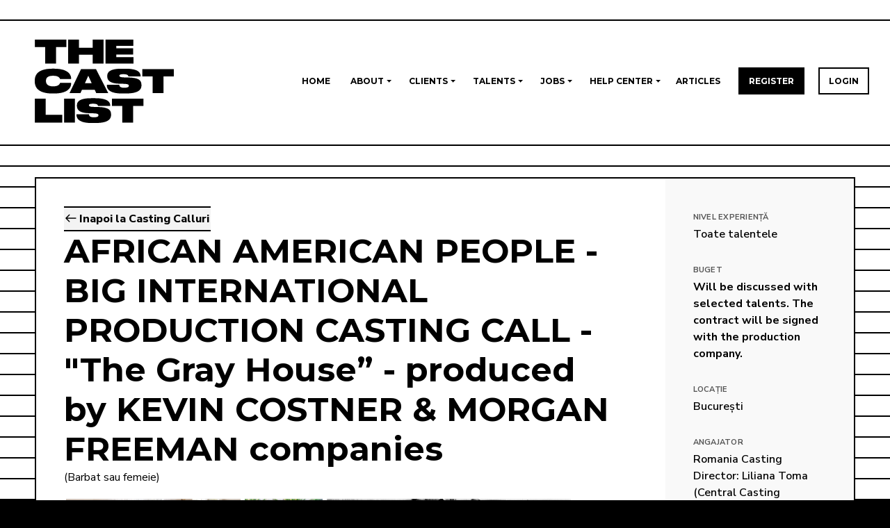

--- FILE ---
content_type: text/html; charset=UTF-8
request_url: https://thecastlist.com/casting-calls/african-american-people--big-international-production-casting-call--quotthe-gray-house--produced-by-kevin-costner-amp-morgan-freeman-companies-1213
body_size: 31651
content:
<!DOCTYPE html>
<html lang="en">
<head>
    <meta charset="UTF-8">

    <meta name="viewport" content="width=device-width, initial-scale=1, shrink-to-fit=no">

    <meta name="description" content="">

    <meta name="keywords" content="thecastlist">

    <link rel="shortcut icon" href="/img/fav.png">

    <title>THE CAST LIST</title>

    <link href="https://fonts.googleapis.com/css?family=Poppins:100,300,500" rel="stylesheet">
    <link href="https://fonts.googleapis.com/css?family=Raleway:300,300i,400,400i,500,500i,600,600i,700,700i,800,800i,900,900i" rel="stylesheet">
    <link href="https://fonts.googleapis.com/css?family=Montserrat:100,100i,200,200i,300,300i,400,400i,500,500i,600,600i,700,700i,800,800i,900,900i&display=swap" rel="stylesheet">
    <link href="https://fonts.googleapis.com/css?family=Nunito+Sans:300,300i,400,400i,600,600i,700,700i,800,800i,900,900i&display=swap" rel="stylesheet">


    <!-- CSS ============================================= -->
    <link rel="stylesheet" href="/css/linearicons.css?v=60">
    <link rel="stylesheet" href="/css/owl.carousel.css?v=60">
    <link rel="stylesheet" href="/css/font-awesome.min.css?v=60">
    <link rel="stylesheet" href="/css/nice-select.css?v=60">
    <link rel="stylesheet" href="/css/magnific-popup.css?v=60">
    <link rel="stylesheet" href="/css/bootstrap.css?v=60">
    <link rel="stylesheet" href="/css/bootstrap-datepicker3.standalone.css?v=60">
    <link rel="stylesheet" href="/css/main.css?v=60">

    <!-- Select2 ============================================= -->
    <link href="/css/select2.min.css?v=60" rel="stylesheet" />


    <!-- Global site tag (gtag.js) - Google Analytics -->
    <script async src="https://www.googletagmanager.com/gtag/js?id=UA-141724216-1"></script>
    <script>
        window.dataLayer = window.dataLayer || [];
        function gtag(){dataLayer.push(arguments);}
        gtag('js', new Date());

        gtag('config', 'UA-141724216-1');
    </script>

    
<meta property="og:url"                content="https://www.thecastlist.com//casting-calls/african-american-people--big-international-production-casting-call--quotthe-gray-house--produced-by-kevin-costner-amp-morgan-freeman-companies-1213" />
<meta property="og:type"               content="article" />
<meta property="og:title"              content="AFRICAN AMERICAN PEOPLE - BIG INTERNATIONAL PRODUCTION CASTING CALL - &quot;The Gray House” - produced by KEVIN COSTNER &amp; MORGAN FREEMAN companies" />
<meta property="og:description"        content="ALL TALENTS - NO PREVIOUS EXPERIENCE is required, but it is a plus if you have it. 

WE ARE SEARCHING FOR: 

AFRICAN AMERICAN people, kids, females and males of all ages, for multiple SPECIAL EXTRA (No Lines) roles.

Previous experience is not a must. 


Do you want to act in a movie and have the chance to meet your favourite actors on the set? NOW it’s possible! Don&apos;t let this opportunity pass you by!

APPLY NOW: 

Please apply directly using your profile on The Cast List platform. 

When applying, please make sure you have uploaded onto your profile:

- Minimum 3 clear and recent pictures (not older than 3 weeks - in which you have your current look); 
- A short (maximum 1 minute) “About me” video presentation of yourself;
- Demo tape/show reel/monologue if you have one. 

Please don&apos;t forget to mention in your profile:

- the current &quot;Place of residence&quot; so the producers and directors know where you are located.
- In the section &quot;Skill, Languages &amp; Licenses&quot; - the &quot;Spoken languages&quot; with the detail regarding level of English (ex: native, advanced). Please state if it is your native language and please don&apos;t cheat! 

SELECTION:

Selection will be made based on the photos and videos you’ve uploaded to your profile, so make sure you’ve read all the instructions carefully and have met all our requirements." />
<meta property="og:image"              content="https://thecastlist.com//img/casting-calls/thumbnail_1213494821b77fadbc4bd47a54958f592f6770362bb3.jpg" /><style>
    .white-box-with-border {
        padding: 80px;
        margin-top: 65px;
    }
    p {
        font-size: 1rem;
    }
    p.instructions {
        font-style: italic;
        color: #CC4949;
        font-weight: 400;
        margin: 2px 0 0.5rem;
        font-size: 0.8125rem;
    }
    
    .casting-calls a:not(.primary-btn):not(.not-link-style):not(.dropdown-item).go-back {
        box-shadow: none;
        font-size: 1rem;
        font-weight: 800;
        border-bottom: 2px solid black;
        padding-right: 2px;
        line-height: 1.25;
        display: inline-block;
        border-top: 2px solid black;
        padding: 6px 2px;
        background: #f3f3f3;
    }
    .casting-calls a:not(.primary-btn):not(.not-link-style):not(.dropdown-item).go-back .lnr-arrow-left:before {
        content: "\e879";
        font-weight: 900;
        position: relative;
        top: 1px;
    }

    .left-column p{
        word-wrap: break-word;
    }

    @media (max-width: 767px) {
        .casting-calls a:not(.primary-btn):not(.not-link-style):not(.dropdown-item).go-back {
            font-size: 0.875em;
            font-weight: 800;
            padding: 4px 2px 4px;
        }
    }

    h1 {
        font-size: 3rem;
    }
    h3 {
        margin-top: 2.5rem;
        margin-bottom: 0.5rem;
        font-size: 20px;
        font-family: 'Nunito Sans', sans-serif;
        font-weight: 700;
    }
    @media (max-width: 767px) {
        h1 {
            font-size: 1.75rem;
            margin-top: 10px;
        }
        h3:first-of-type {
            margin-top: 1.5rem;
        }
    }

    /*  Gallery */
    ul.gallery {
        display: flex;
        flex-wrap: wrap;
        list-style-type: none;
    }

    .gallery li {
        position: relative;
        height: 20vh;
        max-height: 200px;
        flex-grow: 1;
        padding: 3px;
        cursor: pointer;
    }
    .gallery li:last-child {
        flex-grow: 10;
    }

    .gallery li > img {
        max-height: 100%;
        min-width: 100%;
        max-width: 100%;
        object-fit: cover;
        vertical-align: bottom;
    }
    /* ADVANCED */
    /* Portrait */
    @media (max-aspect-ratio: 1/1) {
        .gallery li {
            height: 30vh;
        }
    }
    /* Short screens */
    @media (max-height: 480px) {
        .gallery li {
            height: 80vh;
        }
    }
    /* Smaller screens in portrait */
    @media (max-aspect-ratio: 1/1) and (max-width: 480px) {
        ul.gallery {
            flex-direction: row;
        }

        .gallery li {
            height: auto;
            width: 100%;
            max-height: 400px;
        }

        .gallery li > img {
            width: 100%;
            max-height: 75vh;
            min-width: 0;
        }
    }




    .casting-calls .white-box-with-border {
        padding: 0;
    }
    @media (max-width: 767px) {
        .casting-calls .white-box-with-border {
            margin-top: 30px;
            margin-bottom: 30px;
        }
    }


    .casting-calls .left-column {
        padding: 40px;
    }
    .casting-calls .right-column {
        height: 100%;
        padding: 40px;
        background: #F9F9F9;
    }
    @media (max-width: 767px) {
        .casting-calls .left-column,
        .casting-calls .right-column {
            padding: 15px;
        }
    }
    .casting-calls label {
        font-weight: 700;
        font-size: 0.7rem;
        text-transform: uppercase;
        color: #555;
        letter-spacing: 0.25px;
        margin-bottom: 0.25rem;
    }
    .casting-calls label + p {
        font-weight: 600;
        margin-bottom: 1.5rem;
        white-space: break-spaces;
    }
    .casting-calls h3 + p {
        white-space: break-spaces;
    }
    .casting-calls label + p:last-child {
        margin-bottom: 0;
    }
    @media (max-width: 767px) {
        .casting-calls label + p {
            margin-bottom: 0.75rem;
        }
        .casting-calls label {
            margin-bottom: 0;
        }

    }
    @media (min-width: 1460px) {
        .casting-calls label + p {
            font-size: 1.125rem;
        }

    }

    .casting-callls h2 {
        font-size: 2rem;
        margin-bottom: 0;
    }
    .casting-calls h2 + p {
        margin-bottom: 2rem;
    }
    .casting-calls a.primary-btn {
        margin-right: 20px;
    }
    .casting-calls a.primary-btn + p {
        display: inline-block;
        position: relative;
        top: 3px;
    }
    @media (max-width: 767px) {
        .casting-calls a.primary-btn {
            margin: 20px auto;
            display: block;
            max-width: 420px;
            text-align: center;
        }
        .casting-calls a.primary-btn + p {
            text-align: center;
            width: 100%;
        }
    }



    .white-box-with-border .primary-btn {
        margin-top: 15px;
    }
    .whitecard {
        background: white;
        padding: 25px 60px;
        border-radius: 10px;
    }
    .generic-banner .height {
        height: 750px;
    }
    p.position {
        color: #d70909;
        font-weight: 700;
        margin: 0;
    }

    p.mail {
        font-weight: 700;
    }
    
    #dismiss_modal{
        text-decoration: none;
        font-weight: 700;
        outline: 0;
        color: #000;
        background-color:transparent;
        border: 0px;
        /* box-shadow: inset #fff200 0 -2px 0; */
    }

    #dismiss_modal:hover{
        cursor:pointer;
    }

    #apply-modal-footer{
        flex-direction:row !important;
        justify-content:space-between !important;
    }

    @media (max-width: 767px) {
        #apply-to-cc-modal{
            margin-top:50%;
        }
        #apply-modal-footer{
            flex-direction:column !important;
            gap: 20px;
            padding-bottom: 20px;
        }
        #dismiss_modal{
            border-radius: 25px;
            border: 0;
            color: #000000;
            font-size:12px;
            font-weight: 900;
            font-family: 'Montserrat', sans-serif;
            text-decoration: none;
            background: rgba(236, 236, 236, 1);
            letter-spacing: 0.5px;
            line-height: 1.5;
            padding: 15px 60px 15px 38px;
            text-transform: uppercase;
        }
        .small-label{
            display: inline-block;
            font-weight: 700;
            font-size: 0.7rem;
            text-transform: uppercase;
            color: #555;
            letter-spacing: 0.25px;
            margin-bottom: 0;
        }
    }
</style>
<link type="text/css" rel="stylesheet" href="/vendors/lightgallery/css/lightgallery.css?v=60" />

</head>
<body class="dup-body stripes-bg">
<div class="dup-body-wrap">

            <!-- Start Header Area -->
        <header class="default-header">
            <div class="header-wrap">
                <div class="header-top d-flex justify-content-between align-items-center">

                    <div class="logo">
                        <a href="/"><img src="/img/logo.svg" alt=""></a>
                    </div>

                    <script>
                        window.addEventListener('DOMContentLoaded', function(event){

                            // On resize, remove this class so that elements won't stay open
                            window.addEventListener('resize', function(){
                                if ($(window).width() > 767){
                                    $('.dropdown-parent').removeClass('clicked');
                                }
                            });

                            // Open clicked elements
                            $('body').on('click', '.dropdown-parent', function(){
                                if ($(window).width() < 767) {

                                    if ($(this).hasClass('clicked')){
                                        $(this).removeClass('clicked');
                                        $(this).blur();
                                    } else {
                                        $('body .dropdown-parent').removeClass('clicked');
                                        $(this).addClass('clicked');
                                    }
                                }
                            })

                        });
                    </script>
                                        <div class="main-menubar d-flex align-items-center">
                        <nav class="">
                            <a href="/"  class=''>Home</a>
                                    <div class="dropdown-parent">
                                        <a href="#" class="dropdown-link  ">About</a>
                                            <div class="dropdown-container">        <a href="/about-us" class="">Who We Are</a>        <a href="/portfolio" class="">Our Portfolio</a>        <a href="/contact" class="">Contact Us</a>    </div>
                                    </div>
                                    <div class="dropdown-parent">
                                        <a href="#" class="dropdown-link  ">Clients</a>
                                            <div class="dropdown-container">        <a href="/clients" class="">Request an Account</a>        <a href="https://clients.thecastlist.com/login" class="">Login</a>        <a href="https://thecastlist.atlassian.net/wiki/spaces/TCLDOC/pages/185171975/Help+Center" class="">Help Center</a>    </div>
                                    </div>
                                    <div class="dropdown-parent">
                                        <a href="#" class="dropdown-link  ">Talents</a>
                                            <div class="dropdown-container">        <a href="/casting-calls" class="">Apply to Jobs</a>        <a href="/actors" class="">Professional Talents</a>        <a href="/not-an-actor" class="">Not a professional talent?</a>        <a href="/dashboard/faq" class="">Help Center</a>    </div>
                                    </div>
                                    <div class="dropdown-parent">
                                        <a href="#" class="dropdown-link  ">Jobs</a>
                                            <div class="dropdown-container">        <a href="/casting-calls/apply" class="">Apply to Jobs</a>    </div>
                                    </div>
                                    <div class="dropdown-parent">
                                        <a href="#" class="dropdown-link  ">Help Center</a>
                                            <div class="dropdown-container">        <a href="/dashboard/faq" class="">Talents FAQ</a>        <a href="https://thecastlist.atlassian.net/wiki/spaces/TCLDOC/pages/185171975/Help+Center" class="">Clients FAQ</a>    </div>
                                    </div><a href="/articles"  class=''>Articles</a>
                            <!--                            <a href="/">Home</a>-->
                            <!---->
                            <!--                            <div class="dropdown-parent">-->
                            <!---->
                            <!--                                <a class="dropdown-link" href="#">About</a>-->
                            <!---->
                            <!--                                <div class="dropdown-container">-->
                            <!--                                    <a href="/about-us">Who We Are</a>-->
                            <!--                                    <a href="/portfolio">Our Portfolio</a>-->
                            <!--                                    <a href="/contact">Contact Us</a>-->
                            <!--                                </div>-->
                            <!--                            </div>-->

                            <!--                            <a class="display-mobile-only" href="/about-us">About Us</a>-->
                            <!--                            <a class="display-mobile-only" href="/actors">Actors</a>-->
                            <!--                            <a class="display-mobile-only" href="/not-an-actor">Not an actor?</a>-->

                            <!--                            <a href="/clients">Clients</a>-->
                            <!---->
                            <!--                            <div class="dropdown-parent">-->
                            <!--                                <a class="dropdown-link" href="#">Talents</a>-->
                            <!--                                <div class="dropdown-container">-->
                            <!--                                    <a href="/actors">Actors</a>-->
                            <!--                                    <a href="/not-an-actor">Not an actor?</a>-->
                            <!--                                </div>-->
                            <!--                            </div>-->
                            <!---->
                            <!--                            <a href="/dashboard/faq" target="_blank">Help Center</a>-->
                            <!--                            <a href="/articles" target="_blank">Articles</a>-->

                            <div class="login-area">
                                <a href="/register" class="nav-button  ">Register</a><a href="/login" class="nav-button-outline">Login</a>                            </div>
                        </nav>
                        <div class="menu-bar hide"><span class="lnr lnr-menu"></span></div>
                    </div>
                </div>
            </div>
        </header>
    
    <!-- End Header Area -->
    
<section class="first-section ">
    <div class="container">
        <div class="row casting-calls">

            <div class="col-12" style="z-index: 10;">
                <div class="white-box-with-border">
                    <div class="row">
                        <div class="col-xl-9 col-md-8 col-sm-12">
                            <div class="left-column">
                                <a class="go-back" href="/casting-calls"><span class="lnr lnr-arrow-left"></span> Inapoi la Casting Calluri</a>                                <h1>AFRICAN AMERICAN PEOPLE - BIG INTERNATIONAL PRODUCTION CASTING CALL - &quot;The Gray House” - produced by KEVIN COSTNER &amp; MORGAN FREEMAN companies</h1>
                                <p>(Barbat sau femeie)</p>

                                
                                    <div class="d-block d-md-none">
                                        
                                <label>Nivel Experiență</label>
                                <p>Toate talentele</p>
                                    <label>Buget</label>
                                    <p style='font-weight: 700;'>Will be discussed with selected talents. The contract will be signed with the production company.</p>
                                <label>Locație</label>
                                <p>București</p>
                                <label>Angajator</label>
                                <p>Romania Casting Director: Liliana Toma (Central Casting Romania). Preselection on TheCastList.com</p>
                                <label>Data limită până la care poți aplica</label>
                                <p>30 Iulie 2023</p>
                                    <label>Anunț publicat la</label>
                                    <p>29 Martie 2023</p>
                                    </div>
                                


                                
                                        <ul class="gallery" id="lightgallery">
                                    
                                    <li data-src="/img/casting-calls/1213494821b77fadbc4bd47a54958f592f6770362bb3.jpg">
                                        <img src="/img/casting-calls/thumbnail_1213494821b77fadbc4bd47a54958f592f6770362bb3.jpg" alt="Picture 0">
                                    </li>
                                    
                                    <li data-src="/img/casting-calls/121317a7efd2b9ff24efc157f112111279ce76f51afa.jpg">
                                        <img src="/img/casting-calls/thumbnail_121317a7efd2b9ff24efc157f112111279ce76f51afa.jpg" alt="Picture 1">
                                    </li>
                                    
                                    <li data-src="/img/casting-calls/121346e6c0278a9a7baa6596975930e7efaafbd4155e.jpg">
                                        <img src="/img/casting-calls/thumbnail_121346e6c0278a9a7baa6596975930e7efaafbd4155e.jpg" alt="Picture 2">
                                    </li>
                                    <li class="ignoreme" data-src="x" style="visibility: hidden;"></li></ul>




                                <div class='row'>
                                <div class='col lg-6 project-category-container'>    
                                    <h3 class='small-label'>Categorie Proiect</h3>
                                    <p>TV / Televizune - Miniserie</p>
                                </div>
                                
                                <div class='col lg-6 job-type-container'>
                                    <h3 class='small-label'>Categorie Rol/Job</h3>
                                    <p>Figuratie speciala</p>
                                </div>
                                </div>
                                <h3>Detalii proiect</h3>
                                <p>“The Gray House” -  a six-hour Civil War spy drama series produced by KEVIN COSTNER&apos;s Territory Pictures along with MORGAN FREEMAN’s Revelations Entertainment as well as Leslie Greif&apos;s Big Dreams Entertainment.

The production will be shot entirely in ROMANIA in APRIL - AUGUST 2023. 

Production services will be provided by CASTEL FILM România, the largest full-service studio and production company in Romania and one of the most important in Central and Eastern Europe and the service provider for many major projects, such as &quot;Cold Mountain&quot;, &quot;Borat&quot;, &quot;The Nun&quot;, &quot;Hatfields &amp; McCoys&quot;, &quot;Around The World In 80 Days&quot;. 


OSCAR-NOMINATED ROLAND JOFFE (The Killing Fields, The Mission, Texas Rising) is set to direct the series which will shoot in the spring.

“The Gray House” is based on an original script by Greif and Darrell Fetty (The Offer, Texas Rising) and OSCAR-NOMINATED John Sayles (Lonestar, 8 Men Out). 

“The Gray House” focuses on the unsung women who turned the tide of the American Civil War in favor of the North. A Richmond Socialite and her daughter, a formerly enslaved African-American, and a courtesan build the first successful female spy ring, operating right under the noses of the Confederate High Command. They risk life and liberty to help win the war and preserve American Democracy.


CASTING CALL!  

APPLY on TheCastList.com with your online profile (headshots + short “about me” video presentation) to the casting call that fits your professional level (professional/amateurs) and experience. 


WE ARE SEARCHING FOR: 

TALENT ideally based in Romania (or available to easily travel to Romania, as the production will be shot entirely in ROMANIA in APRIL - AUGUST 2023):  

- PROFESSIONAL ACTORS, 
- AMATEUR ACTORS, 
- KIDS &amp; &quot;REAL PEOPLE&quot;  

females and males of all ages, to be cast for multiple characters. 

Previous experience is not a must.

ATTENTION! 

PLEASE carefully read each role and casting call’s description and apply to the one that fits you. Some roles are exclusively for professional actors, others are for amateurs. Choose the right one for you and apply only if you fulfil all the requirements.</p>
                                
                                <h3>Perioadă și Durată Job</h3>
                                <p>One or more shooting days, depending on your availability. All details, as well as the exact dates will be discussed at the audition.
First shooting dates: June 26th and 27th. More shooting dates after that, until August 2023.</p>
                                
                                <h3>Cerințe și Descriere Job</h3>
                                <p>ALL TALENTS - NO PREVIOUS EXPERIENCE is required, but it is a plus if you have it. 

WE ARE SEARCHING FOR: 

AFRICAN AMERICAN people, kids, females and males of all ages, for multiple SPECIAL EXTRA (No Lines) roles.

Previous experience is not a must. 


Do you want to act in a movie and have the chance to meet your favourite actors on the set? NOW it’s possible! Don&apos;t let this opportunity pass you by!

APPLY NOW: 

Please apply directly using your profile on The Cast List platform. 

When applying, please make sure you have uploaded onto your profile:

- Minimum 3 clear and recent pictures (not older than 3 weeks - in which you have your current look); 
- A short (maximum 1 minute) “About me” video presentation of yourself;
- Demo tape/show reel/monologue if you have one. 

Please don&apos;t forget to mention in your profile:

- the current &quot;Place of residence&quot; so the producers and directors know where you are located.
- In the section &quot;Skill, Languages &amp; Licenses&quot; - the &quot;Spoken languages&quot; with the detail regarding level of English (ex: native, advanced). Please state if it is your native language and please don&apos;t cheat! 

SELECTION:

Selection will be made based on the photos and videos you’ve uploaded to your profile, so make sure you’ve read all the instructions carefully and have met all our requirements.</p>
                                
                                    <!-- anonymous -->
                                    <a href="/login?apply_to_casting_call_id=1213" class="primary-btn">Intra in cont si aplica la acest job<span class="lnr lnr-arrow-right"></span></a>
                                    <p class=" "><a href="/register?apply_to_casting_call_id=1213&ref=castingcall">Nu ai cont ?<br class="d-block d-md-none">Inregistreaza-te si aplica la acest job!</a></p>
                            </div>


                        </div>
                        
                        <div class="col-xl-3 col-md-4 d-none d-md-block">
                            <div class="right-column">
                                
                                <label>Nivel Experiență</label>
                                <p>Toate talentele</p>
                                    <label>Buget</label>
                                    <p style='font-weight: 700;'>Will be discussed with selected talents. The contract will be signed with the production company.</p>
                                <label>Locație</label>
                                <p>București</p>
                                <label>Angajator</label>
                                <p>Romania Casting Director: Liliana Toma (Central Casting Romania). Preselection on TheCastList.com</p>
                                <label>Data limită până la care poți aplica</label>
                                <p>30 Iulie 2023</p>
                                    <label>Anunț publicat la</label>
                                    <p>29 Martie 2023</p>
                            </div>
                        </div>
                                            </div>
                </div>
            </div>
        </div>
    </div>
    <!-- apply modal -->
    <div class="modal" tabindex="-1" role="dialog" id="apply-to-cc-modal">
    <div class="modal-dialog" role="document">
        <div class="modal-content">
        <div class="modal-header">
            <h5 class="modal-title">Aplică la casting call</h5>
            <button type="button" class="close" data-dismiss="modal" aria-label="Close">
            <span aria-hidden="true">&times;</span>
            </button>
        </div>
        <div class="modal-body">
            <p>Dorești să aplici la acest casting call?</p>
        </div>
        <div class="modal-footer" id="apply-modal-footer">
            <a href="#" class="primary-btn  apply-for-this-job" data-casting-call-id="1213">Aplică<span class="lnr lnr-arrow-right"></span></a>
            <button type="button" class="" id="dismiss_modal" data-dismiss="modal">Nu doresc sa aplic acum</button>
        </div>
        </div>
    </div>
</div>

</section>
</div>
<script src="/js/vendor/jquery-3.6.0.min.js?v=60"></script>
<script src="/js/select2.min.js?v=60"></script>
<script src="/js/popper.min.js?v=60"></script>
<script src="/js/owl.carousel.min.js?v=60"></script>
<script src="/js/main.js?v=60"></script>
<script src="/js/vendor/bootstrap.min.js?v=60"></script>
<script src="/js/api.helper.js?v=60"></script>

<script src="/js/bootstrap-select.js?v=60"></script>
<script>
    // common scripts for listing + details
    $('body').on('click', '.apply-for-this-job', function(e){
        e.preventDefault();

        var parentForm = $(this).closest('.white-box-with-border'),
            triggerBtn = $(this),
            apiData    = new FormData();

        apiData.append('casting_call_id', triggerBtn.data('casting-call-id'));

        cal_api({
            url: '/peoples/casting-calls/status/apply',
            method: 'POST',
            data: apiData,
            form: parentForm,
            trigger_button: triggerBtn,
            callback: function(data){
                if (data['code'] == 200){
                    window.location.href = '/dashboard/casting-calls/'+triggerBtn.data('casting-call-id')+'/view'
                }
            }
        });

    })
</script>
<script src="/js/jquery.magnific-popup.min.js?v=60"></script>
<script>
    $('.play-btn').magnificPopup({
        disableOn: 700,
        type: 'iframe',
        mainClass: 'mfp-fade',
        removalDelay: 160,
        preloader: false,
        fixedContentPos: false
    });
</script>

<script src="/js/masonry.min.js?v=60"></script>
<script>
    window.addEventListener('DOMContentLoaded', (event) => {
        let getSelectedTabOnPageLoad = getParameter('selected_tab');
        if (getSelectedTabOnPageLoad == null || getSelectedTabOnPageLoad == 'photos'){
            $('.photo-grid').masonry({
                // options
                itemSelector: '.grid-item',
                columnWidth: '.grid-sizer',
                percentPosition: true,
                gutter: 8
            });
        }
    });
</script>

<script type="text/javascript" charset="utf8" src="https://cdn.datatables.net/1.10.19/js/jquery.dataTables.js"></script>
<script src="/vendors/lightgallery/js/lightgallery-all.min.js?v=60"></script>
<script src="/js/tooltips.js?v=60"></script>
<script>
    $(document).ready(function() {
        $("#lightgallery").lightGallery();
    });

    var $lg = $('#lightgallery');
    $lg.lightGallery({
        selector: 'li:not(.ignoreme)'
    });

    
    $('body').on('click', '#dismiss_modal', function(){
        let newURL = location.href.split("?")[0];
        window.history.pushState('object', document.title, newURL);
    })
</script>
</body>
</html>


--- FILE ---
content_type: text/css
request_url: https://thecastlist.com/css/bootstrap-datepicker3.standalone.css?v=60
body_size: 24775
content:
/*!
 * Datepicker for Bootstrap v1.9.0 (https://github.com/uxsolutions/bootstrap-datepicker)
 *
 * Licensed under the Apache License v2.0 (http://www.apache.org/licenses/LICENSE-2.0)
 */

.datepicker {
    border-radius: 4px;
    direction: ltr;
}
.datepicker-inline {
    width: 220px;
}
.datepicker-rtl {
    direction: rtl;
}
.datepicker-rtl.dropdown-menu {
    left: auto;
}
.datepicker-rtl table tr td span {
    float: right;
}
.datepicker-dropdown {
    top: 0;
    left: 0;
    padding: 4px;
}
.datepicker-dropdown:before {
    content: '';
    display: inline-block;
    border-left: 7px solid transparent;
    border-right: 7px solid transparent;
    border-bottom: 7px solid rgba(0, 0, 0, 0.15);
    border-top: 0;
    border-bottom-color: rgba(0, 0, 0, 0.2);
    position: absolute;
}
.datepicker-dropdown:after {
    content: '';
    display: inline-block;
    border-left: 6px solid transparent;
    border-right: 6px solid transparent;
    border-bottom: 6px solid #fff;
    border-top: 0;
    position: absolute;
}
.datepicker-dropdown.datepicker-orient-left:before {
    left: 6px;
}
.datepicker-dropdown.datepicker-orient-left:after {
    left: 7px;
}
.datepicker-dropdown.datepicker-orient-right:before {
    right: 6px;
}
.datepicker-dropdown.datepicker-orient-right:after {
    right: 7px;
}
.datepicker-dropdown.datepicker-orient-bottom:before {
    top: -7px;
}
.datepicker-dropdown.datepicker-orient-bottom:after {
    top: -6px;
}
.datepicker-dropdown.datepicker-orient-top:before {
    bottom: -7px;
    border-bottom: 0;
    border-top: 7px solid rgba(0, 0, 0, 0.15);
}
.datepicker-dropdown.datepicker-orient-top:after {
    bottom: -6px;
    border-bottom: 0;
    border-top: 6px solid #fff;
}
.datepicker table {
    margin: 0;
    -webkit-touch-callout: none;
    -webkit-user-select: none;
    -khtml-user-select: none;
    -moz-user-select: none;
    -ms-user-select: none;
    user-select: none;
}
.datepicker table tr td,
.datepicker table tr th {
    text-align: center;
    width: 30px;
    height: 30px;
    border-radius: 4px;
    border: none;
}
.table-striped .datepicker table tr td,
.table-striped .datepicker table tr th {
    background-color: transparent;
}
.datepicker table tr td.old,
.datepicker table tr td.new {
    color: #777777;
}
.datepicker table tr td.day:hover,
.datepicker table tr td.focused {
    background: #eeeeee;
    cursor: pointer;
}
.datepicker table tr td.disabled,
.datepicker table tr td.disabled:hover {
    background: none;
    color: #777777;
    cursor: default;
}
.datepicker table tr td.highlighted {
    color: #000;
    background-color: #d9edf7;
    border-color: #85c5e5;
    border-radius: 0;
}
.datepicker table tr td.highlighted:focus,
.datepicker table tr td.highlighted.focus {
    color: #000;
    background-color: #afd9ee;
    border-color: #298fc2;
}
.datepicker table tr td.highlighted:hover {
    color: #000;
    background-color: #afd9ee;
    border-color: #52addb;
}
.datepicker table tr td.highlighted:active,
.datepicker table tr td.highlighted.active {
    color: #000;
    background-color: #afd9ee;
    border-color: #52addb;
}
.datepicker table tr td.highlighted:active:hover,
.datepicker table tr td.highlighted.active:hover,
.datepicker table tr td.highlighted:active:focus,
.datepicker table tr td.highlighted.active:focus,
.datepicker table tr td.highlighted:active.focus,
.datepicker table tr td.highlighted.active.focus {
    color: #000;
    background-color: #91cbe8;
    border-color: #298fc2;
}
.datepicker table tr td.highlighted.disabled:hover,
.datepicker table tr td.highlighted[disabled]:hover,
fieldset[disabled] .datepicker table tr td.highlighted:hover,
.datepicker table tr td.highlighted.disabled:focus,
.datepicker table tr td.highlighted[disabled]:focus,
fieldset[disabled] .datepicker table tr td.highlighted:focus,
.datepicker table tr td.highlighted.disabled.focus,
.datepicker table tr td.highlighted[disabled].focus,
fieldset[disabled] .datepicker table tr td.highlighted.focus {
    background-color: #d9edf7;
    border-color: #85c5e5;
}
.datepicker table tr td.highlighted.focused {
    background: #afd9ee;
}
.datepicker table tr td.highlighted.disabled,
.datepicker table tr td.highlighted.disabled:active {
    background: #d9edf7;
    color: #777777;
}
.datepicker table tr td.today {
    color: #000;
    background-color: #ffdb99;
    border-color: #ffb733;
}
.datepicker table tr td.today:focus,
.datepicker table tr td.today.focus {
    color: #000;
    background-color: #ffc966;
    border-color: #b37400;
}
.datepicker table tr td.today:hover {
    color: #000;
    background-color: #ffc966;
    border-color: #f59e00;
}
.datepicker table tr td.today:active,
.datepicker table tr td.today.active {
    color: #000;
    background-color: #ffc966;
    border-color: #f59e00;
}
.datepicker table tr td.today:active:hover,
.datepicker table tr td.today.active:hover,
.datepicker table tr td.today:active:focus,
.datepicker table tr td.today.active:focus,
.datepicker table tr td.today:active.focus,
.datepicker table tr td.today.active.focus {
    color: #000;
    background-color: #ffbc42;
    border-color: #b37400;
}
.datepicker table tr td.today.disabled:hover,
.datepicker table tr td.today[disabled]:hover,
fieldset[disabled] .datepicker table tr td.today:hover,
.datepicker table tr td.today.disabled:focus,
.datepicker table tr td.today[disabled]:focus,
fieldset[disabled] .datepicker table tr td.today:focus,
.datepicker table tr td.today.disabled.focus,
.datepicker table tr td.today[disabled].focus,
fieldset[disabled] .datepicker table tr td.today.focus {
    background-color: #ffdb99;
    border-color: #ffb733;
}
.datepicker table tr td.today.focused {
    background: #ffc966;
}
.datepicker table tr td.today.disabled,
.datepicker table tr td.today.disabled:active {
    background: #ffdb99;
    color: #777777;
}
.datepicker table tr td.range {
    color: #000;
    background-color: #eeeeee;
    border-color: #bbbbbb;
    border-radius: 0;
}
.datepicker table tr td.range:focus,
.datepicker table tr td.range.focus {
    color: #000;
    background-color: #d5d5d5;
    border-color: #7c7c7c;
}
.datepicker table tr td.range:hover {
    color: #000;
    background-color: #d5d5d5;
    border-color: #9d9d9d;
}
.datepicker table tr td.range:active,
.datepicker table tr td.range.active {
    color: #000;
    background-color: #d5d5d5;
    border-color: #9d9d9d;
}
.datepicker table tr td.range:active:hover,
.datepicker table tr td.range.active:hover,
.datepicker table tr td.range:active:focus,
.datepicker table tr td.range.active:focus,
.datepicker table tr td.range:active.focus,
.datepicker table tr td.range.active.focus {
    color: #000;
    background-color: #c3c3c3;
    border-color: #7c7c7c;
}
.datepicker table tr td.range.disabled:hover,
.datepicker table tr td.range[disabled]:hover,
fieldset[disabled] .datepicker table tr td.range:hover,
.datepicker table tr td.range.disabled:focus,
.datepicker table tr td.range[disabled]:focus,
fieldset[disabled] .datepicker table tr td.range:focus,
.datepicker table tr td.range.disabled.focus,
.datepicker table tr td.range[disabled].focus,
fieldset[disabled] .datepicker table tr td.range.focus {
    background-color: #eeeeee;
    border-color: #bbbbbb;
}
.datepicker table tr td.range.focused {
    background: #d5d5d5;
}
.datepicker table tr td.range.disabled,
.datepicker table tr td.range.disabled:active {
    background: #eeeeee;
    color: #777777;
}
.datepicker table tr td.range.highlighted {
    color: #000;
    background-color: #e4eef3;
    border-color: #9dc1d3;
}
.datepicker table tr td.range.highlighted:focus,
.datepicker table tr td.range.highlighted.focus {
    color: #000;
    background-color: #c1d7e3;
    border-color: #4b88a6;
}
.datepicker table tr td.range.highlighted:hover {
    color: #000;
    background-color: #c1d7e3;
    border-color: #73a6c0;
}
.datepicker table tr td.range.highlighted:active,
.datepicker table tr td.range.highlighted.active {
    color: #000;
    background-color: #c1d7e3;
    border-color: #73a6c0;
}
.datepicker table tr td.range.highlighted:active:hover,
.datepicker table tr td.range.highlighted.active:hover,
.datepicker table tr td.range.highlighted:active:focus,
.datepicker table tr td.range.highlighted.active:focus,
.datepicker table tr td.range.highlighted:active.focus,
.datepicker table tr td.range.highlighted.active.focus {
    color: #000;
    background-color: #a8c8d8;
    border-color: #4b88a6;
}
.datepicker table tr td.range.highlighted.disabled:hover,
.datepicker table tr td.range.highlighted[disabled]:hover,
fieldset[disabled] .datepicker table tr td.range.highlighted:hover,
.datepicker table tr td.range.highlighted.disabled:focus,
.datepicker table tr td.range.highlighted[disabled]:focus,
fieldset[disabled] .datepicker table tr td.range.highlighted:focus,
.datepicker table tr td.range.highlighted.disabled.focus,
.datepicker table tr td.range.highlighted[disabled].focus,
fieldset[disabled] .datepicker table tr td.range.highlighted.focus {
    background-color: #e4eef3;
    border-color: #9dc1d3;
}
.datepicker table tr td.range.highlighted.focused {
    background: #c1d7e3;
}
.datepicker table tr td.range.highlighted.disabled,
.datepicker table tr td.range.highlighted.disabled:active {
    background: #e4eef3;
    color: #777777;
}
.datepicker table tr td.range.today {
    color: #000;
    background-color: #f7ca77;
    border-color: #f1a417;
}
.datepicker table tr td.range.today:focus,
.datepicker table tr td.range.today.focus {
    color: #000;
    background-color: #f4b747;
    border-color: #815608;
}
.datepicker table tr td.range.today:hover {
    color: #000;
    background-color: #f4b747;
    border-color: #bf800c;
}
.datepicker table tr td.range.today:active,
.datepicker table tr td.range.today.active {
    color: #000;
    background-color: #f4b747;
    border-color: #bf800c;
}
.datepicker table tr td.range.today:active:hover,
.datepicker table tr td.range.today.active:hover,
.datepicker table tr td.range.today:active:focus,
.datepicker table tr td.range.today.active:focus,
.datepicker table tr td.range.today:active.focus,
.datepicker table tr td.range.today.active.focus {
    color: #000;
    background-color: #f2aa25;
    border-color: #815608;
}
.datepicker table tr td.range.today.disabled:hover,
.datepicker table tr td.range.today[disabled]:hover,
fieldset[disabled] .datepicker table tr td.range.today:hover,
.datepicker table tr td.range.today.disabled:focus,
.datepicker table tr td.range.today[disabled]:focus,
fieldset[disabled] .datepicker table tr td.range.today:focus,
.datepicker table tr td.range.today.disabled.focus,
.datepicker table tr td.range.today[disabled].focus,
fieldset[disabled] .datepicker table tr td.range.today.focus {
    background-color: #f7ca77;
    border-color: #f1a417;
}
.datepicker table tr td.range.today.disabled,
.datepicker table tr td.range.today.disabled:active {
    background: #f7ca77;
    color: #777777;
}
.datepicker table tr td.selected,
.datepicker table tr td.selected.highlighted {
    color: #fff;
    background-color: #777777;
    border-color: #555555;
    text-shadow: 0 -1px 0 rgba(0, 0, 0, 0.25);
}
.datepicker table tr td.selected:focus,
.datepicker table tr td.selected.highlighted:focus,
.datepicker table tr td.selected.focus,
.datepicker table tr td.selected.highlighted.focus {
    color: #fff;
    background-color: #5e5e5e;
    border-color: #161616;
}
.datepicker table tr td.selected:hover,
.datepicker table tr td.selected.highlighted:hover {
    color: #fff;
    background-color: #5e5e5e;
    border-color: #373737;
}
.datepicker table tr td.selected:active,
.datepicker table tr td.selected.highlighted:active,
.datepicker table tr td.selected.active,
.datepicker table tr td.selected.highlighted.active {
    color: #fff;
    background-color: #5e5e5e;
    border-color: #373737;
}
.datepicker table tr td.selected:active:hover,
.datepicker table tr td.selected.highlighted:active:hover,
.datepicker table tr td.selected.active:hover,
.datepicker table tr td.selected.highlighted.active:hover,
.datepicker table tr td.selected:active:focus,
.datepicker table tr td.selected.highlighted:active:focus,
.datepicker table tr td.selected.active:focus,
.datepicker table tr td.selected.highlighted.active:focus,
.datepicker table tr td.selected:active.focus,
.datepicker table tr td.selected.highlighted:active.focus,
.datepicker table tr td.selected.active.focus,
.datepicker table tr td.selected.highlighted.active.focus {
    color: #fff;
    background-color: #4c4c4c;
    border-color: #161616;
}
.datepicker table tr td.selected.disabled:hover,
.datepicker table tr td.selected.highlighted.disabled:hover,
.datepicker table tr td.selected[disabled]:hover,
.datepicker table tr td.selected.highlighted[disabled]:hover,
fieldset[disabled] .datepicker table tr td.selected:hover,
fieldset[disabled] .datepicker table tr td.selected.highlighted:hover,
.datepicker table tr td.selected.disabled:focus,
.datepicker table tr td.selected.highlighted.disabled:focus,
.datepicker table tr td.selected[disabled]:focus,
.datepicker table tr td.selected.highlighted[disabled]:focus,
fieldset[disabled] .datepicker table tr td.selected:focus,
fieldset[disabled] .datepicker table tr td.selected.highlighted:focus,
.datepicker table tr td.selected.disabled.focus,
.datepicker table tr td.selected.highlighted.disabled.focus,
.datepicker table tr td.selected[disabled].focus,
.datepicker table tr td.selected.highlighted[disabled].focus,
fieldset[disabled] .datepicker table tr td.selected.focus,
fieldset[disabled] .datepicker table tr td.selected.highlighted.focus {
    background-color: #777777;
    border-color: #555555;
}
.datepicker table tr td.active,
.datepicker table tr td.active.highlighted {
    color: #fff;
    background-color: #337ab7;
    border-color: #2e6da4;
    text-shadow: 0 -1px 0 rgba(0, 0, 0, 0.25);
}
.datepicker table tr td.active:focus,
.datepicker table tr td.active.highlighted:focus,
.datepicker table tr td.active.focus,
.datepicker table tr td.active.highlighted.focus {
    color: #fff;
    background-color: #286090;
    border-color: #122b40;
}
.datepicker table tr td.active:hover,
.datepicker table tr td.active.highlighted:hover {
    color: #fff;
    background-color: #286090;
    border-color: #204d74;
}
.datepicker table tr td.active:active,
.datepicker table tr td.active.highlighted:active,
.datepicker table tr td.active.active,
.datepicker table tr td.active.highlighted.active {
    color: #fff;
    background-color: #286090;
    border-color: #204d74;
}
.datepicker table tr td.active:active:hover,
.datepicker table tr td.active.highlighted:active:hover,
.datepicker table tr td.active.active:hover,
.datepicker table tr td.active.highlighted.active:hover,
.datepicker table tr td.active:active:focus,
.datepicker table tr td.active.highlighted:active:focus,
.datepicker table tr td.active.active:focus,
.datepicker table tr td.active.highlighted.active:focus,
.datepicker table tr td.active:active.focus,
.datepicker table tr td.active.highlighted:active.focus,
.datepicker table tr td.active.active.focus,
.datepicker table tr td.active.highlighted.active.focus {
    color: #fff;
    background-color: #204d74;
    border-color: #122b40;
}
.datepicker table tr td.active.disabled:hover,
.datepicker table tr td.active.highlighted.disabled:hover,
.datepicker table tr td.active[disabled]:hover,
.datepicker table tr td.active.highlighted[disabled]:hover,
fieldset[disabled] .datepicker table tr td.active:hover,
fieldset[disabled] .datepicker table tr td.active.highlighted:hover,
.datepicker table tr td.active.disabled:focus,
.datepicker table tr td.active.highlighted.disabled:focus,
.datepicker table tr td.active[disabled]:focus,
.datepicker table tr td.active.highlighted[disabled]:focus,
fieldset[disabled] .datepicker table tr td.active:focus,
fieldset[disabled] .datepicker table tr td.active.highlighted:focus,
.datepicker table tr td.active.disabled.focus,
.datepicker table tr td.active.highlighted.disabled.focus,
.datepicker table tr td.active[disabled].focus,
.datepicker table tr td.active.highlighted[disabled].focus,
fieldset[disabled] .datepicker table tr td.active.focus,
fieldset[disabled] .datepicker table tr td.active.highlighted.focus {
    background-color: #337ab7;
    border-color: #2e6da4;
}
.datepicker table tr td span {
    display: block;
    width: 23%;
    height: 54px;
    line-height: 54px;
    float: left;
    margin: 1%;
    cursor: pointer;
    border-radius: 4px;
}
.datepicker table tr td span:hover,
.datepicker table tr td span.focused {
    background: #eeeeee;
}
.datepicker table tr td span.disabled,
.datepicker table tr td span.disabled:hover {
    background: none;
    color: #777777;
    cursor: default;
}
.datepicker table tr td span.active,
.datepicker table tr td span.active:hover,
.datepicker table tr td span.active.disabled,
.datepicker table tr td span.active.disabled:hover {
    color: #fff;
    background-color: #337ab7;
    border-color: #2e6da4;
    text-shadow: 0 -1px 0 rgba(0, 0, 0, 0.25);
}
.datepicker table tr td span.active:focus,
.datepicker table tr td span.active:hover:focus,
.datepicker table tr td span.active.disabled:focus,
.datepicker table tr td span.active.disabled:hover:focus,
.datepicker table tr td span.active.focus,
.datepicker table tr td span.active:hover.focus,
.datepicker table tr td span.active.disabled.focus,
.datepicker table tr td span.active.disabled:hover.focus {
    color: #fff;
    background-color: #286090;
    border-color: #122b40;
}
.datepicker table tr td span.active:hover,
.datepicker table tr td span.active:hover:hover,
.datepicker table tr td span.active.disabled:hover,
.datepicker table tr td span.active.disabled:hover:hover {
    color: #fff;
    background-color: #286090;
    border-color: #204d74;
}
.datepicker table tr td span.active:active,
.datepicker table tr td span.active:hover:active,
.datepicker table tr td span.active.disabled:active,
.datepicker table tr td span.active.disabled:hover:active,
.datepicker table tr td span.active.active,
.datepicker table tr td span.active:hover.active,
.datepicker table tr td span.active.disabled.active,
.datepicker table tr td span.active.disabled:hover.active {
    color: #fff;
    background-color: #286090;
    border-color: #204d74;
}
.datepicker table tr td span.active:active:hover,
.datepicker table tr td span.active:hover:active:hover,
.datepicker table tr td span.active.disabled:active:hover,
.datepicker table tr td span.active.disabled:hover:active:hover,
.datepicker table tr td span.active.active:hover,
.datepicker table tr td span.active:hover.active:hover,
.datepicker table tr td span.active.disabled.active:hover,
.datepicker table tr td span.active.disabled:hover.active:hover,
.datepicker table tr td span.active:active:focus,
.datepicker table tr td span.active:hover:active:focus,
.datepicker table tr td span.active.disabled:active:focus,
.datepicker table tr td span.active.disabled:hover:active:focus,
.datepicker table tr td span.active.active:focus,
.datepicker table tr td span.active:hover.active:focus,
.datepicker table tr td span.active.disabled.active:focus,
.datepicker table tr td span.active.disabled:hover.active:focus,
.datepicker table tr td span.active:active.focus,
.datepicker table tr td span.active:hover:active.focus,
.datepicker table tr td span.active.disabled:active.focus,
.datepicker table tr td span.active.disabled:hover:active.focus,
.datepicker table tr td span.active.active.focus,
.datepicker table tr td span.active:hover.active.focus,
.datepicker table tr td span.active.disabled.active.focus,
.datepicker table tr td span.active.disabled:hover.active.focus {
    color: #fff;
    background-color: #204d74;
    border-color: #122b40;
}
.datepicker table tr td span.active.disabled:hover,
.datepicker table tr td span.active:hover.disabled:hover,
.datepicker table tr td span.active.disabled.disabled:hover,
.datepicker table tr td span.active.disabled:hover.disabled:hover,
.datepicker table tr td span.active[disabled]:hover,
.datepicker table tr td span.active:hover[disabled]:hover,
.datepicker table tr td span.active.disabled[disabled]:hover,
.datepicker table tr td span.active.disabled:hover[disabled]:hover,
fieldset[disabled] .datepicker table tr td span.active:hover,
fieldset[disabled] .datepicker table tr td span.active:hover:hover,
fieldset[disabled] .datepicker table tr td span.active.disabled:hover,
fieldset[disabled] .datepicker table tr td span.active.disabled:hover:hover,
.datepicker table tr td span.active.disabled:focus,
.datepicker table tr td span.active:hover.disabled:focus,
.datepicker table tr td span.active.disabled.disabled:focus,
.datepicker table tr td span.active.disabled:hover.disabled:focus,
.datepicker table tr td span.active[disabled]:focus,
.datepicker table tr td span.active:hover[disabled]:focus,
.datepicker table tr td span.active.disabled[disabled]:focus,
.datepicker table tr td span.active.disabled:hover[disabled]:focus,
fieldset[disabled] .datepicker table tr td span.active:focus,
fieldset[disabled] .datepicker table tr td span.active:hover:focus,
fieldset[disabled] .datepicker table tr td span.active.disabled:focus,
fieldset[disabled] .datepicker table tr td span.active.disabled:hover:focus,
.datepicker table tr td span.active.disabled.focus,
.datepicker table tr td span.active:hover.disabled.focus,
.datepicker table tr td span.active.disabled.disabled.focus,
.datepicker table tr td span.active.disabled:hover.disabled.focus,
.datepicker table tr td span.active[disabled].focus,
.datepicker table tr td span.active:hover[disabled].focus,
.datepicker table tr td span.active.disabled[disabled].focus,
.datepicker table tr td span.active.disabled:hover[disabled].focus,
fieldset[disabled] .datepicker table tr td span.active.focus,
fieldset[disabled] .datepicker table tr td span.active:hover.focus,
fieldset[disabled] .datepicker table tr td span.active.disabled.focus,
fieldset[disabled] .datepicker table tr td span.active.disabled:hover.focus {
    background-color: #337ab7;
    border-color: #2e6da4;
}
.datepicker table tr td span.old,
.datepicker table tr td span.new {
    color: #777777;
}
.datepicker .datepicker-switch {
    width: 145px;
}
.datepicker .datepicker-switch,
.datepicker .prev,
.datepicker .next,
.datepicker tfoot tr th {
    cursor: pointer;
}
.datepicker .datepicker-switch:hover,
.datepicker .prev:hover,
.datepicker .next:hover,
.datepicker tfoot tr th:hover {
    background: #eeeeee;
}
.datepicker .prev.disabled,
.datepicker .next.disabled {
    visibility: hidden;
}
.datepicker .cw {
    font-size: 10px;
    width: 12px;
    padding: 0 2px 0 5px;
    vertical-align: middle;
}
.input-group.date .input-group-addon {
    cursor: pointer;
}
.input-daterange {
    width: 100%;
}
.input-daterange input {
    text-align: left;
}
.input-daterange input:first-child {
    border-radius: 3px 0 0 3px;
}
.input-daterange input:last-child {
    border-radius: 0 3px 3px 0;
}
.input-daterange .input-group-addon {
    width: auto;
    min-width: 16px;
    padding: 4px 5px;
    line-height: 1.42857143;
    border-width: 1px 0;
    margin-left: -5px;
    margin-right: -5px;
}
.datepicker.dropdown-menu {
    position: absolute;
    top: 100%;
    left: 0;
    z-index: 1000;
    display: none;
    float: left;
    min-width: 160px;
    list-style: none;
    background-color: #fff;
    border: 1px solid #ccc;
    border: 1px solid rgba(0, 0, 0, 0.15);
    border-radius: 4px;
    -webkit-box-shadow: 0 6px 12px rgba(0, 0, 0, 0.175);
    -moz-box-shadow: 0 6px 12px rgba(0, 0, 0, 0.175);
    box-shadow: 0 6px 12px rgba(0, 0, 0, 0.175);
    -webkit-background-clip: padding-box;
    -moz-background-clip: padding;
    background-clip: padding-box;
    color: #333333;
    font-size: 13px;
    line-height: 1.42857143;
}
.datepicker.dropdown-menu th,
.datepicker.datepicker-inline th,
.datepicker.dropdown-menu td,
.datepicker.datepicker-inline td {
    padding: 0px 5px;
}


--- FILE ---
content_type: text/css
request_url: https://thecastlist.com/css/main.css?v=60
body_size: 66274
content:
/*--------------------------- Color variations ----------------------*/
/* Medium Layout: 1280px */
/* Tablet Layout: 768px */
/* Mobile Layout: 320px */
/* Wide Mobile Layout: 480px */
/* =================================== */
/*  Basic Style
/* =================================== */
::-moz-selection {
  /* Code for Firefox */
  /* background-color: #ff0000; */
  /* color: #fff; */
}
.hide {
  display: none;
}
.show{
  display: block !important;
}
/* ::selection {
  background-color: #ff0000;
  color: #fff;
} */

::-webkit-input-placeholder {
  /* WebKit, Blink, Edge */
  color: #444444;
  font-weight: 300;
}

:-moz-placeholder {
  /* Mozilla Firefox 4 to 18 */
  color: #777777;
  opacity: 1;
  font-weight: 300;
}

::-moz-placeholder {
  /* Mozilla Firefox 19+ */
  color: #777777;
  opacity: 1;
  font-weight: 300;
}

:-ms-input-placeholder {
  /* Internet Explorer 10-11 */
  color: #777777;
  font-weight: 300;
}

::-ms-input-placeholder {
  /* Microsoft Edge */
  color: #777777;
  font-weight: 300;
}

html {
    overflow-x: hidden; /*prevent sidescroll on mobile*/
}
body {
  color: #444444;
  font-family: "Raleway", sans-serif;
  font-size: 1rem;
  font-weight: 400;
  position: relative;
  overflow-x: hidden; /*prevent sidescroll on mobile*/
}

ol, ul {
  margin: 0;
  padding: 0;
  list-style: none;
}

select {
  display: block;
}

figure {
  margin: 0;
}

a {
  -webkit-transition: all 0.3s ease 0s;
  -moz-transition: all 0.3s ease 0s;
  -o-transition: all 0.3s ease 0s;
  transition: all 0.3s ease 0s;
}

iframe {
  border: 0;
}

a, a:focus, a:hover {
  text-decoration: none;
  outline: 0;
  color: #777777;
}

.btn.active.focus,
.btn.active:focus,
.btn.focus,
.btn.focus:active,
.btn:active:focus,
.btn:focus {
  text-decoration: none;
  outline: 0;
}

.card-panel {
  margin: 0;
  padding: 60px;
}

/**
 *  Typography
 *
 **/
.btn i, .btn-large i, .btn-floating i, .btn-large i, .btn-flat i {
  font-size: 1em;
  line-height: inherit;
}

.gray-bg {
  background: #f9f9ff;
}

h1, h2, h3,
h4, h5, h6 {
  font-family: "Poppins", sans-serif;
  color: #222222;
  line-height: 1.5em;
  margin-bottom: 0;
  margin-top: 0;
  font-weight: 500;
}

.h1, .h2, .h3,
.h4, .h5, .h6 {
  margin-bottom: 0;
  margin-top: 0;
  font-family: "Poppins", sans-serif;
  font-weight: 600;
  color: #222222;
}

h1, .h1 {
  font-size: 36px;
}

h2, .h2 {
  font-size: 30px;
}

h3, .h3 {
  font-size: 24px;
}

h4, .h4 {
  font-size: 18px;
}

h5, .h5 {
  font-size: 16px;
}

h6, .h6 {
  font-size: 14px;
  color: #222222;
}

@media (max-width: 767px) {
    h1, .h1 {
      font-size: 28px;
    }

    h2, .h2 {
      font-size: 24px;
    }

    h3, .h3 {
      font-size: 20px;
    }

    h4, .h4 {
      font-size: 16px;
    }

    h5, .h5 {
      font-size: 14px;
    }

    h6, .h6 {
      font-size: 14px;
    }

}
td, th {
  border-radius: 0px;
}



/**
 * For modern browsers
 * 1. The space content is one way to avoid an Opera bug when the
 *    contenteditable attribute is included anywhere else in the document.
 *    Otherwise it causes space to appear at the top and bottom of elements
 *    that are clearfixed.
 * 2. The use of `table` rather than `block` is only necessary if using
 *    `:before` to contain the top-margins of child elements.
 */
.clear::before, .clear::after {
  content: " ";
  display: table;
}

.clear::after {
  clear: both;
}

.fz-11 {
  font-size: 11px;
}

.fz-12 {
  font-size: 12px;
}

.fz-13 {
  font-size: 13px;
}

.fz-14 {
  font-size: 14px;
}

.fz-15 {
  font-size: 15px;
}

.fz-16 {
  font-size: 16px;
}

.fz-18 {
  font-size: 18px;
}

.fz-30 {
  font-size: 30px;
}

.fz-48 {
  font-size: 48px !important;
}

.fw100 {
  font-weight: 100;
}

.fw300 {
  font-weight: 300;
}

.fw400 {
  font-weight: 400 !important;
}

.fw500 {
  font-weight: 500;
}

.f700 {
  font-weight: 700;
}

.fsi {
  font-style: italic;
}

.mt-10 {
  margin-top: 10px;
}

.mt-15 {
  margin-top: 15px;
}

.mt-20 {
  margin-top: 20px;
}

.mt-25 {
  margin-top: 25px;
}

.mt-30 {
  margin-top: 30px;
}

.mt-35 {
  margin-top: 35px;
}

.mt-40 {
  margin-top: 40px;
}

.mt-50 {
  margin-top: 50px;
}

.mt-60 {
  margin-top: 60px;
}

.mt-70 {
  margin-top: 70px;
}

.mt-80 {
  margin-top: 80px;
}

.mt-100 {
  margin-top: 100px;
}

.mt-120 {
  margin-top: 120px;
}

.mt-150 {
  margin-top: 150px;
}

.ml-0 {
  margin-left: 0 !important;
}

.ml-5 {
  margin-left: 5px !important;
}

.ml-10 {
  margin-left: 10px;
}

.ml-15 {
  margin-left: 15px;
}

.ml-20 {
  margin-left: 20px;
}

.ml-30 {
  margin-left: 30px;
}

.ml-50 {
  margin-left: 50px;
}

.mr-0 {
  margin-right: 0 !important;
}

.mr-5 {
  margin-right: 5px !important;
}

.mr-15 {
  margin-right: 15px;
}

.mr-10 {
  margin-right: 10px;
}

.mr-20 {
  margin-right: 20px;
}

.mr-30 {
  margin-right: 30px;
}

.mr-50 {
  margin-right: 50px;
}

.mb-0 {
  margin-bottom: 0px;
}

.mb-0-i {
  margin-bottom: 0px !important;
}

.mb-5 {
  margin-bottom: 5px;
}

.mb-10 {
  margin-bottom: 10px;
}

.mb-15 {
  margin-bottom: 15px;
}

.mb-20 {
  margin-bottom: 20px;
}

.mb-25 {
  margin-bottom: 25px;
}

.mb-30 {
  margin-bottom: 30px;
}

.mb-40 {
  margin-bottom: 40px;
}

.mb-50 {
  margin-bottom: 50px;
}

.mb-60 {
  margin-bottom: 60px;
}

.mb-70 {
  margin-bottom: 70px;
}

.mb-80 {
  margin-bottom: 80px;
}

.mb-90 {
  margin-bottom: 90px;
}

.mb-100 {
  margin-bottom: 100px;
}

.pt-0 {
  padding-top: 0px;
}

.pt-10 {
  padding-top: 10px;
}

.pt-15 {
  padding-top: 15px;
}

.pt-20 {
  padding-top: 20px;
}

.pt-25 {
  padding-top: 25px;
}

.pt-30 {
  padding-top: 30px;
}

.pt-40 {
  padding-top: 40px;
}

.pt-50 {
  padding-top: 50px;
}

.pt-60 {
  padding-top: 60px;
}

.pt-70 {
  padding-top: 70px;
}

.pt-80 {
  padding-top: 80px;
}

.pt-90 {
  padding-top: 90px;
}

.pt-100 {
  padding-top: 100px;
}

.pt-150 {
  padding-top: 150px;
}

.pb-0 {
  padding-bottom: 0px;
}

.pb-10 {
  padding-bottom: 10px;
}

.pb-15 {
  padding-bottom: 15px;
}

.pb-20 {
  padding-bottom: 20px;
}

.pb-25 {
  padding-bottom: 25px;
}

.pb-30 {
  padding-bottom: 30px;
}

.pb-40 {
  padding-bottom: 40px;
}

.pb-50 {
  padding-bottom: 50px;
}

.pb-60 {
  padding-bottom: 60px;
}

.pb-70 {
  padding-bottom: 70px;
}

.pb-80 {
  padding-bottom: 80px;
}

.pb-90 {
  padding-bottom: 90px;
}

.pb-100 {
  padding-bottom: 100px;
}

.pb-150 {
  padding-bottom: 150px;
}

.pr-30 {
  padding-right: 30px;
}

.pl-30 {
  padding-left: 30px;
}

.p-20 {
  padding: 20px;
}
.p-30 {
  padding: 30px;
}
.p-40 {
  padding: 40px;
}


.float-left {
  float: left;
}

.float-right {
  float: right;
}

.text-italic {
  font-style: italic;
}

.text-white {
  color: #fff;
}

.transition {
  -webkit-transition: all 0.3s ease 0s;
  -moz-transition: all 0.3s ease 0s;
  -o-transition: all 0.3s ease 0s;
  transition: all 0.3s ease 0s;
}

.section-full {
  padding: 100px 0;
}

.section-half {
  padding: 75px 0;
}

.flex {
  display: -webkit-box;
  display: -webkit-flex;
  display: -moz-flex;
  display: -ms-flexbox;
  display: flex;
}

.inline-flex {
  display: -webkit-inline-box;
  display: -webkit-inline-flex;
  display: -moz-inline-flex;
  display: -ms-inline-flexbox;
  display: inline-flex;
}

.flex-grow {
  -webkit-box-flex: 1;
  -webkit-flex-grow: 1;
  -moz-flex-grow: 1;
  -ms-flex-positive: 1;
  flex-grow: 1;
}

.flex-wrap {
  -webkit-flex-wrap: wrap;
  -moz-flex-wrap: wrap;
  -ms-flex-wrap: wrap;
  flex-wrap: wrap;
}

.flex-left {
  -webkit-box-pack: start;
  -ms-flex-pack: start;
  -webkit-justify-content: flex-start;
  -moz-justify-content: flex-start;
  justify-content: flex-start;
}

.flex-middle {
  -webkit-box-align: center;
  -ms-flex-align: center;
  -webkit-align-items: center;
  -moz-align-items: center;
  align-items: center;
}

.flex-right {
  -webkit-box-pack: end;
  -ms-flex-pack: end;
  -webkit-justify-content: flex-end;
  -moz-justify-content: flex-end;
  justify-content: flex-end;
}

.flex-top {
  -webkit-align-self: flex-start;
  -moz-align-self: flex-start;
  -ms-flex-item-align: start;
  align-self: flex-start;
}

.flex-center {
  -webkit-box-pack: center;
  -ms-flex-pack: center;
  -webkit-justify-content: center;
  -moz-justify-content: center;
  justify-content: center;
}

.flex-bottom {
  -webkit-align-self: flex-end;
  -moz-align-self: flex-end;
  -ms-flex-item-align: end;
  align-self: flex-end;
}

.space-between {
  -webkit-box-pack: justify;
  -ms-flex-pack: justify;
  -webkit-justify-content: space-between;
  -moz-justify-content: space-between;
  justify-content: space-between;
}

.space-around {
  -ms-flex-pack: distribute;
  -webkit-justify-content: space-around;
  -moz-justify-content: space-around;
  justify-content: space-around;
}

.flex-column {
  -webkit-box-direction: normal;
  -webkit-box-orient: vertical;
  -webkit-flex-direction: column;
  -moz-flex-direction: column;
  -ms-flex-direction: column;
  flex-direction: column;
}

.flex-cell {
  display: -webkit-box;
  display: -webkit-flex;
  display: -moz-flex;
  display: -ms-flexbox;
  display: flex;
  -webkit-box-flex: 1;
  -webkit-flex-grow: 1;
  -moz-flex-grow: 1;
  -ms-flex-positive: 1;
  flex-grow: 1;
}

.display-table {
  display: table;
}

.light {
  color: #fff;
}

.dark {
  color: #000;
}

.relative {
  position: relative;
}

.overflow-hidden {
  overflow: hidden;
}

.overlay {
  position: absolute;
  left: 0;
  right: 0;
  top: 0;
  bottom: 0;
}

.container.fullwidth {
  width: 100%;
}

.container.no-padding {
  padding-left: 0;
  padding-right: 0;
}

.no-padding {
  padding: 0;
}

.section-bg {
  background: #f9fafc;
}

@media (max-width: 767px) {
  .no-flex-xs {
    display: block !important;
  }
}

.row.no-margin {
  margin-left: 0;
  margin-right: 0;
}

.sample-text-area {
  background: #fff;
  padding: 100px 0 70px 0;
}

.text-heading {
  margin-bottom: 30px;
  font-size: 24px;
}

h1, h2, h3, h4, h5, h6 {
  line-height: 1.5em;
}

.typography h1, .typography h2, .typography h3, .typography h4, .typography h5, .typography h6 {
  color: #777777;
}

.button-area {
  background: #fff;
}

.button-area .border-top-generic {
  padding: 70px 15px;
  border-top: 1px dotted #eee;
}

.button-group-area .genric-btn {
  margin-right: 10px;
  margin-top: 10px;
}

.button-group-area .genric-btn:last-child {
  margin-right: 0;
}

.genric-btn {
  display: inline-block;
  outline: none;
  line-height: 40px;
  padding: 0 30px;
  font-size: 1em;
  text-align: center;
  text-decoration: none;
  font-weight: 500;
  cursor: pointer;
  -webkit-transition: all 0.3s ease 0s;
  -moz-transition: all 0.3s ease 0s;
  -o-transition: all 0.3s ease 0s;
  transition: all 0.3s ease 0s;
}

.genric-btn:focus {
  outline: none;
}

.genric-btn.e-large {
  padding: 0 40px;
  line-height: 50px;
}

.genric-btn.large {
  line-height: 45px;
}

.genric-btn.medium {
  line-height: 30px;
}

.genric-btn.small {
  line-height: 25px;
}

.genric-btn.radius {
  border-radius: 3px;
}

.genric-btn.circle {
  border-radius: 20px;
}

.genric-btn.arrow {
  display: -webkit-inline-box;
  display: -ms-inline-flexbox;
  display: inline-flex;
  -webkit-box-align: center;
  -ms-flex-align: center;
  align-items: center;
}

.genric-btn.arrow span {
  margin-left: 10px;
}

.genric-btn.default {
  color: #222222;
  background: #f9f9ff;
  border: 1px solid transparent;
}

.genric-btn.default:hover {
  border: 1px solid #f9f9ff;
  background: #fff;
}

.genric-btn.default-border {
  border: 1px solid #f9f9ff;
  background: #fff;
}

.genric-btn.default-border:hover {
  color: #222222;
  background: #f9f9ff;
  border: 1px solid transparent;
}

.genric-btn.primary {
  color: #fff;
  background: #df0000;
  border: 1px solid transparent;
}

.genric-btn.primary:hover {
  color: #df0000;
  border: 1px solid #df0000;
  background: #fff;
}

.genric-btn.primary-border {
  color: #df0000;
  border: 1px solid #df0000;
  background: #fff;
}

.genric-btn.primary-border:hover {
  color: #fff;
  background: #df0000;
  border: 1px solid transparent;
}

.genric-btn.success {
  color: #fff;
  background: #73d61c;
  border: 1px solid transparent;
}

.genric-btn.success:hover {
  color: #73d61c;
  border: 1px solid #73d61c;
  background: #fff;
}

.genric-btn.success-border {
  color: #73d61c;
  border: 1px solid #73d61c;
  background: #fff;
}

.genric-btn.success-border:hover {
  color: #fff;
  background: #73d61c;
  border: 1px solid transparent;
}

.genric-btn.info {
  color: #fff;
  background: #38a4ff;
  border: 1px solid transparent;
}

.genric-btn.info:hover {
  color: #38a4ff;
  border: 1px solid #38a4ff;
  background: #fff;
}

.genric-btn.info-border {
  color: #38a4ff;
  border: 1px solid #38a4ff;
  background: #fff;
}

.genric-btn.info-border:hover {
  color: #fff;
  background: #38a4ff;
  border: 1px solid transparent;
}

.genric-btn.warning {
  color: #fff;
  background: #f4e700;
  border: 1px solid transparent;
}

.genric-btn.warning:hover {
  color: #f4e700;
  border: 1px solid #f4e700;
  background: #fff;
}

.genric-btn.warning-border {
  color: #f4e700;
  border: 1px solid #f4e700;
  background: #fff;
}

.genric-btn.warning-border:hover {
  color: #fff;
  background: #f4e700;
  border: 1px solid transparent;
}

.genric-btn.danger {
  color: #fff;
  background: #f44a40;
  border: 1px solid transparent;
}

.genric-btn.danger:hover {
  color: #f44a40;
  border: 1px solid #f44a40;
  background: #fff;
}

.genric-btn.danger-border {
  color: #f44a40;
  border: 1px solid #f44a40;
  background: #fff;
}

.genric-btn.danger-border:hover {
  color: #fff;
  background: #f44a40;
  border: 1px solid transparent;
}

.genric-btn.link {
  color: #222222;
  background: #f9f9ff;
  text-decoration: underline;
  border: 1px solid transparent;
}

.genric-btn.link:hover {
  color: #222222;
  border: 1px solid #f9f9ff;
  background: #fff;
}

.genric-btn.link-border {
  color: #222222;
  border: 1px solid #f9f9ff;
  background: #fff;
  text-decoration: underline;
}

.genric-btn.link-border:hover {
  color: #222222;
  background: #f9f9ff;
  border: 1px solid transparent;
}

.genric-btn.disable {
  color: #222222, 0.3;
  background: #f9f9ff;
  border: 1px solid transparent;
  cursor: not-allowed;
}

.generic-blockquote {
  padding: 30px 50px 30px 30px;
  background: #f9f9ff;
  border-left: 2px solid #df0000;
}

td, th {
	border: 1px solid #dddddd;
	padding: 10px;
	font-size: 1rem;
}

@media (max-width: 767px) {
  .progress-table-wrap {
    overflow-x: scroll;
  }
}

.progress-table {
  background: #f9f9ff;
  padding: 15px 0px 30px 0px;
  min-width: 800px;
}

.progress-table .serial {
  width: 11.83%;
  padding-left: 30px;
}

.progress-table .country {
  width: 28.07%;
}

.progress-table .visit {
  width: 19.74%;
}

.progress-table .percentage {
  width: 40.36%;
  padding-right: 50px;
}

.progress-table .table-head {
  display: flex;
}

.progress-table .table-head .serial, .progress-table .table-head .country, .progress-table .table-head .visit, .progress-table .table-head .percentage {
  color: #222222;
  line-height: 40px;
  text-transform: uppercase;
  font-weight: 500;
}

.progress-table .table-row {
  padding: 15px 0;
  border-top: 1px solid #edf3fd;
  display: flex;
}

.progress-table .table-row .serial, .progress-table .table-row .country, .progress-table .table-row .visit, .progress-table .table-row .percentage {
  display: flex;
  align-items: center;
}

.progress-table .table-row .country img {
  margin-right: 15px;
}

.progress-table .table-row .percentage .progress {
  width: 80%;
  border-radius: 0px;
  background: transparent;
}

.progress-table .table-row .percentage .progress .progress-bar {
  height: 5px;
  line-height: 5px;
}

.progress-table .table-row .percentage .progress .progress-bar.color-1 {
  background-color: #6382e6;
}

.progress-table .table-row .percentage .progress .progress-bar.color-2 {
  background-color: #e66686;
}

.progress-table .table-row .percentage .progress .progress-bar.color-3 {
  background-color: #f09359;
}

.progress-table .table-row .percentage .progress .progress-bar.color-4 {
  background-color: #73fbaf;
}

.progress-table .table-row .percentage .progress .progress-bar.color-5 {
  background-color: #73fbaf;
}

.progress-table .table-row .percentage .progress .progress-bar.color-6 {
  background-color: #6382e6;
}

.progress-table .table-row .percentage .progress .progress-bar.color-7 {
  background-color: #a367e7;
}

.progress-table .table-row .percentage .progress .progress-bar.color-8 {
  background-color: #e66686;
}

.single-gallery-image {
  margin-top: 30px;
  background-repeat: no-repeat !important;
  background-position: center center !important;
  background-size: cover !important;
  height: 200px;
}

.list-style {
  width: 14px;
  height: 14px;
}

.unordered-list li {
  position: relative;
  padding-left: 30px;
  line-height: 1.82em !important;
  padding-top: 5px;
}

.unordered-list li:before {
  content: "";
  position: absolute;
  width: 14px;
  height: 14px;
  border: 3px solid #df0000;
  background: #fff;
  top: 11px;
  left: 0;
  border-radius: 50%;
}

.ordered-list {
  margin-left: 30px;
}

.ordered-list li {
  list-style-type: decimal-leading-zero;
  color: #df0000;
  font-weight: 500;
  line-height: 1.82em !important;
}

.ordered-list li span {
  font-weight: 300;
  color: #777777;
}

.ordered-list-alpha li {
  margin-left: 30px;
  list-style-type: lower-alpha;
  color: #df0000;
  font-weight: 500;
  line-height: 1.82em !important;
}

.ordered-list-alpha li span {
  font-weight: 300;
  color: #777777;
}

.ordered-list-roman li {
  margin-left: 30px;
  list-style-type: lower-roman;
  color: #df0000;
  font-weight: 500;
  line-height: 1.82em !important;
}

.ordered-list-roman li span {
  font-weight: 300;
  color: #777777;
}

.single-input {
  display: block;
  width: 100%;
  line-height: 40px;
  border: none;
  outline: none;
  background: #f9f9f9;
  padding: 0 20px;
  border: 1px solid #d6d6d6;
  border-radius: 4px;
}

.single-input:focus {
  outline: none;
}

.input-group-icon {
  position: relative;
}

.input-group-icon .icon {
  position: absolute;
  left: 20px;
  top: 0;
  line-height: 40px;
  z-index: 3;
}

.input-group-icon .icon i {
  color: #797979;
}

.input-group-icon .single-input {
  padding-left: 45px;
}

.single-textarea {
  display: block;
  width: 100%;
  line-height: 40px;
  border: none;
  outline: none;
  background: #f9f9f9;
  padding: 0 20px;
  border: 1px solid #d6d6d6;
  border-radius: 4px;
}


.single-textarea:focus {
  outline: none;
}

.single-input-primary {
  display: block;
  width: 100%;
  line-height: 40px;
  border: 1px solid transparent;
  outline: none;
  background: #f9f9ff;
  padding: 0 20px;
}

.single-input-primary:focus {
  outline: none;
  border: 1px solid #df0000;
}

.single-input-accent {
  display: block;
  width: 100%;
  line-height: 40px;
  border: 1px solid transparent;
  outline: none;
  background: #f9f9ff;
  padding: 0 20px;
}

.single-input-accent:focus {
  outline: none;
  border: 1px solid #eb6b55;
}

.single-input-secondary {
  display: block;
  width: 100%;
  line-height: 40px;
  border: 1px solid transparent;
  outline: none;
  background: #f9f9ff;
  padding: 0 20px;
}

.single-input-secondary:focus {
  outline: none;
  border: 1px solid #f09359;
}

.default-switch {
  width: 35px;
  height: 17px;
  border-radius: 8.5px;
  background: #f9f9ff;
  position: relative;
  cursor: pointer;
}

.default-switch input {
  position: absolute;
  left: 0;
  top: 0;
  right: 0;
  bottom: 0;
  width: 100%;
  height: 100%;
  opacity: 0;
  cursor: pointer;
}

.default-switch input + label {
  position: absolute;
  top: 1px;
  left: 1px;
  width: 15px;
  height: 15px;
  border-radius: 50%;
  background: #df0000;
  -webkit-transition: all 0.2s;
  -moz-transition: all 0.2s;
  -o-transition: all 0.2s;
  transition: all 0.2s;
  box-shadow: 0px 4px 5px 0px rgba(0, 0, 0, 0.2);
  cursor: pointer;
}

.default-switch input:checked + label {
  left: 19px;
}

.primary-switch {
  width: 35px;
  height: 17px;
  border-radius: 8.5px;
  background: #f9f9ff;
  position: relative;
  cursor: pointer;
}

.primary-switch input {
  position: absolute;
  left: 0;
  top: 0;
  right: 0;
  bottom: 0;
  width: 100%;
  height: 100%;
  opacity: 0;
}

.primary-switch input + label {
  position: absolute;
  left: 0;
  top: 0;
  right: 0;
  bottom: 0;
  width: 100%;
  height: 100%;
}

.primary-switch input + label:before {
  content: "";
  position: absolute;
  left: 0;
  top: 0;
  right: 0;
  bottom: 0;
  width: 100%;
  height: 100%;
  background: transparent;
  border-radius: 8.5px;
  cursor: pointer;
  -webkit-transition: all 0.2s;
  -moz-transition: all 0.2s;
  -o-transition: all 0.2s;
  transition: all 0.2s;
}

.primary-switch input + label:after {
  content: "";
  position: absolute;
  top: 1px;
  left: 1px;
  width: 15px;
  height: 15px;
  border-radius: 50%;
  background: #fff;
  -webkit-transition: all 0.2s;
  -moz-transition: all 0.2s;
  -o-transition: all 0.2s;
  transition: all 0.2s;
  box-shadow: 0px 4px 5px 0px rgba(0, 0, 0, 0.2);
  cursor: pointer;
}

.primary-switch input:checked + label:after {
  left: 19px;
}

.primary-switch input:checked + label:before {
  background: #df0000;
}

.confirm-switch {
  width: 35px;
  height: 17px;
  border-radius: 8.5px;
  background: #f9f9ff;
  position: relative;
  cursor: pointer;
}

.confirm-switch input {
  position: absolute;
  left: 0;
  top: 0;
  right: 0;
  bottom: 0;
  width: 100%;
  height: 100%;
  opacity: 0;
}

.confirm-switch input + label {
  position: absolute;
  left: 0;
  top: 0;
  right: 0;
  bottom: 0;
  width: 100%;
  height: 100%;
}

.confirm-switch input + label:before {
  content: "";
  position: absolute;
  left: 0;
  top: 0;
  right: 0;
  bottom: 0;
  width: 100%;
  height: 100%;
  background: transparent;
  border-radius: 8.5px;
  -webkit-transition: all 0.2s;
  -moz-transition: all 0.2s;
  -o-transition: all 0.2s;
  transition: all 0.2s;
  cursor: pointer;
}

.confirm-switch input + label:after {
  content: "";
  position: absolute;
  top: 1px;
  left: 1px;
  width: 15px;
  height: 15px;
  border-radius: 50%;
  background: #fff;
  -webkit-transition: all 0.2s;
  -moz-transition: all 0.2s;
  -o-transition: all 0.2s;
  transition: all 0.2s;
  box-shadow: 0px 4px 5px 0px rgba(0, 0, 0, 0.2);
  cursor: pointer;
}

.confirm-switch input:checked + label:after {
  left: 19px;
}

.confirm-switch input:checked + label:before {
  background: #73d61c;
}

.primary-checkbox {
  width: 22px;
  height: 22px;
  border-radius: 3px;
  background: #f9f9ff;
  position: relative;
  cursor: pointer;
  border: 1px solid #d6d6d6;
  border-radius: 4px;
}

.primary-checkbox input {
  position: absolute;
  left: 0;
  top: 0;
  right: 0;
  bottom: 0;
  width: 100%;
  height: 100%;
  opacity: 0;
}

.primary-checkbox input + label {
  position: absolute;
  left: 0;
  top: 0;
  right: 0;
  bottom: 0;
  width: 100%;
  height: 100%;
  border-radius: 3px;
  cursor: pointer;
  border: 1px solid #f1f1f1;
}

.primary-checkbox input:checked + label {
  background: url(../img/elements/primary-check.png) no-repeat center center/cover;
  border: none;
}

.confirm-checkbox {
  width: 22px;
  height: 22px;
  border-radius: 3px;
  background: #f9f9ff;
  position: relative;
  cursor: pointer;
}

.confirm-checkbox input {
  position: absolute;
  left: 0;
  top: 0;
  right: 0;
  bottom: 0;
  width: 100%;
  height: 100%;
  opacity: 0;
}

.confirm-checkbox input + label {
  position: absolute;
  left: 0;
  top: 0;
  right: 0;
  bottom: 0;
  width: 100%;
  height: 100%;
  border-radius: 3px;
  cursor: pointer;
  border: 1px solid #f1f1f1;
}

.confirm-checkbox input:checked + label {
  background: url(../img/elements/success-check.png) no-repeat center center/cover;
  border: none;
}

.disabled-checkbox {
  width: 22px;
  height: 22px;
  border-radius: 3px;
  background: #f9f9ff;
  position: relative;
  cursor: pointer;
}

.disabled-checkbox input {
  position: absolute;
  left: 0;
  top: 0;
  right: 0;
  bottom: 0;
  width: 100%;
  height: 100%;
  opacity: 0;
}

.disabled-checkbox input + label {
  position: absolute;
  left: 0;
  top: 0;
  right: 0;
  bottom: 0;
  width: 100%;
  height: 100%;
  border-radius: 3px;
  cursor: pointer;
  border: 1px solid #f1f1f1;
}

.disabled-checkbox input:disabled {
  cursor: not-allowed;
  z-index: 3;
}

.disabled-checkbox input:checked + label {
  background: url(../img/elements/disabled-check.png) no-repeat center center/cover;
  border: none;
}

.primary-radio {
  width: 16px;
  height: 16px;
  border-radius: 8px;
  background: #f9f9ff;
  position: relative;
  cursor: pointer;
}

.primary-radio input {
  position: absolute;
  left: 0;
  top: 0;
  right: 0;
  bottom: 0;
  width: 100%;
  height: 100%;
  opacity: 0;
}

.primary-radio input + label {
  position: absolute;
  left: 0;
  top: 0;
  right: 0;
  bottom: 0;
  width: 100%;
  height: 100%;
  border-radius: 8px;
  cursor: pointer;
  border: 1px solid #f1f1f1;
}

.primary-radio input:checked + label {
  background: url(../img/elements/primary-radio.png) no-repeat center center/cover;
  border: none;
}

.confirm-radio {
  width: 16px;
  height: 16px;
  border-radius: 8px;
  background: #f9f9ff;
  position: relative;
  cursor: pointer;
}

.confirm-radio input {
  position: absolute;
  left: 0;
  top: 0;
  right: 0;
  bottom: 0;
  width: 100%;
  height: 100%;
  opacity: 0;
}

.confirm-radio input + label {
  position: absolute;
  left: 0;
  top: 0;
  right: 0;
  bottom: 0;
  width: 100%;
  height: 100%;
  border-radius: 8px;
  cursor: pointer;
  border: 1px solid #f1f1f1;
}

.confirm-radio input:checked + label {
  background: url(../img/elements/success-radio.png) no-repeat center center/cover;
  border: none;
}

.disabled-radio {
  width: 16px;
  height: 16px;
  border-radius: 8px;
  background: #f9f9ff;
  position: relative;
  cursor: pointer;
}

.disabled-radio input {
  position: absolute;
  left: 0;
  top: 0;
  right: 0;
  bottom: 0;
  width: 100%;
  height: 100%;
  opacity: 0;
}

.disabled-radio input + label {
  position: absolute;
  left: 0;
  top: 0;
  right: 0;
  bottom: 0;
  width: 100%;
  height: 100%;
  border-radius: 8px;
  cursor: pointer;
  border: 1px solid #f1f1f1;
}

.disabled-radio input:disabled {
  cursor: not-allowed;
  z-index: 3;
}

.disabled-radio input:checked + label {
  background: url(../img/elements/disabled-radio.png) no-repeat center center/cover;
  border: none;
}

.default-select {
  height: 40px;
}

.default-select .nice-select {
  border: none;
  border-radius: 0px;
  height: 40px;
  background: #f9f9ff;
  padding-left: 20px;
  padding-right: 40px;
}

.default-select .nice-select .list {
  margin-top: 0;
  border: none;
  border-radius: 0px;
  box-shadow: none;
  width: 100%;
  padding: 10px 0 10px 0px;
}

.default-select .nice-select .list .option {
  font-weight: 300;
  -webkit-transition: all 0.3s ease 0s;
  -moz-transition: all 0.3s ease 0s;
  -o-transition: all 0.3s ease 0s;
  transition: all 0.3s ease 0s;
  line-height: 28px;
  min-height: 28px;
  font-size: 12px;
  padding-left: 20px;
}

.default-select .nice-select .list .option.selected {
  color: #df0000;
  background: transparent;
}

.default-select .nice-select .list .option:hover {
  color: #df0000;
  background: transparent;
}

.default-select .current {
  margin-right: 50px;
  font-weight: 300;
}

.default-select .nice-select::after {
  right: 20px;
}

.form-select {
  height: 40px;
  width: 100%;
}

.form-select .nice-select {
  border: none;
  border-radius: 0px;
  height: 40px;
  background: #f9f9f9;
  padding-left: 20px;
  padding-right: 40px;
  width: 100%;
  border: 1px solid #d6d6d6;
  border-radius: 4px;
}

.form-select .nice-select .list {
  margin-top: 0;
  box-shadow: none;
  width: 100%;
  padding: 10px 0 10px 0px;
  border: 1px solid #d6d6d6;
  border-radius: 4px;
}

.form-select .nice-select .list .option {
  font-weight: 300;
  -webkit-transition: all 0.3s ease 0s;
  -moz-transition: all 0.3s ease 0s;
  -o-transition: all 0.3s ease 0s;
  transition: all 0.3s ease 0s;
  line-height: 28px;
  min-height: 28px;
  font-size: 1rem;
  padding-left: 20px;
}

.form-select .nice-select .list .option.selected {
  color: #df0000;
  background: transparent;
}

.form-select .nice-select .list .option:hover {
  color: #df0000;
  background: transparent;
}

.form-select .current {
  margin-right: 50px;
  font-weight: 300;
}

.form-select .nice-select::after {
  right: 20px;
}

.default-header {
  background: white;
  margin-top: 37px;
  padding: 20px 120px;
  position: absolute;
  top: 0;
  left: 0;
  width: 100%;
  z-index: 9;
}

@media (max-width: 1347px) {
  .default-header {
    padding: 20px 30px;
  }
}

@media (max-width: 767px) {
  .default-header {
    padding: 20px 15px;
  }
}

.menu-bar {
  cursor: pointer;
}

.menu-bar span {
  color: #222222;
  font-size: 24px;
}

.main-menubar {
  position: relative;
}

nav {
  margin-right: 10px;
  -webkit-transition: all 0.3s ease 0s;
  -moz-transition: all 0.3s ease 0s;
  -o-transition: all 0.3s ease 0s;
  transition: all 0.3s ease 0s;
  transform-origin: 100% 50%;
}

@media (max-width: 767px) {
  nav {
    margin-right: 0;
    position: absolute;
    right: -40px;
    text-align: left;
    top: 100px;
    padding: 20px 5px;
    z-index: 5;
    background: #fff;
  }
}

nav.hide {
  transform: scale(0);
}

nav a {
  font-size: 12px;
  font-weight: 500;
  text-transform: uppercase;
  color: #222222;
  margin: 0 25px;
  display: inline-block;
}

@media (max-width: 767px) {
  nav a {
    width: 100%;
    font-size: 1.5em;
    border-bottom: 1px solid;
    padding: 10px;
    margin: 0;
  }

  .menu-bar.hide {
    display: block;
  }

  .default-header {
    padding: 0;
  }
}
/* only on desktop */
@media (min-width: 767px) {
  nav a:hover {
    color: #f0a800;
  }
}
.white-menubar .menu-bar span {
  color: #fff;
}

.white-menubar nav a {
  color: rgba(255, 255, 255, 0.7);
}

.white-menubar nav a:hover {
  color: white;
}

.dup-body {
  background: #ff0000;
}

.dup-body-wrap {
  box-shadow: 0px 0px 50px 0px rgba(0, 0, 0, 0.3);
  margin: 40px;
  position: relative;
}

@media (max-width: 1347px) {
  .dup-body-wrap {
    margin: 0;
  }
}

@media (max-width: 575px) {
  .dup-body-wrap {
    /*margin: 10px;*/
  }
}

@media (max-width: 1199px) {
  .container {
    padding: 0 30px;
  }
}

@media (max-width: 767px) {
  .container {
    padding: 0 15px;
  }
}

.section-gap {
  padding: 120px 0;
}

.primary-btn {
  line-height: 1.5;
  padding: 15px 60px 15px 38px;
  border-radius: 0.1875rem;
  background: transparent;
  border: 1px solid #ff0000;
  color: #222222;
  display: inline-block;
  font-weight: 600;
  font-size: 0.8rem;
  position: relative;
  -webkit-transition: all 0.3s ease 0s;
  -moz-transition: all 0.3s ease 0s;
  -o-transition: all 0.3s ease 0s;
  transition: all 0.3s ease 0s;
  cursor: pointer;
  text-transform: uppercase;
  position: relative;
}

.primary-btn:focus {
  outline: none;
  box-shadow: 0 0 10px 5px #ff00001f;
}

.primary-btn span {
  color: #222222;
  position: absolute;
  top: 54%;
  transform: translateY(-60%);
  right: 35px;
  -webkit-transition: all 0.3s ease 0s;
  -moz-transition: all 0.3s ease 0s;
  -o-transition: all 0.3s ease 0s;
  transition: all 0.3s ease 0s;
}

.primary-btn:hover {
  background: #ff0000;
  color: #fff;
}

.primary-btn:hover span {
  color: #fff;
  right: 25px;
}

.primary-btn.white {
  border: 1px solid #fff;
  color: #fff;
}

.primary-btn.white span {
  color: #fff;
}

.primary-btn.white:hover {
  background: #fff;
  color: #ff0000;
}

.primary-btn.white:hover span {
  color: #ff0000;
}

.banner-area {
  background: #fff;
}
.banner-area .fullscreen {
    height: calc(100vh - 100px) !important;
	min-height: 790px;
}

@media (max-width: 991px) {
  .banner-area .fullscreen {
    min-height: 900px;
  }
}


@media (max-width: 767px) {
  .banner-area .fullscreen {
    height: 800px !important;
  }
}

@media (max-width: 767px) {
  .banner-content {
    margin-top: 100px;
  }
}

.banner-content h1 {
  font-size: 36px;
  font-weight: 600;
  line-height: 1.15em;
  margin-bottom: 20px;
}

@media (max-width: 991px) {
  .banner-content h1 {
    font-size: 36px;
  }
}

@media (max-width: 991px) {
  .banner-content h1 br {
    display: none;
  }
}

.banner-content p {
  font-size: 16px;
  color: #444444;
}

@media (max-width: 767px) {
  .banner-content p {
    margin-bottom: 20px;
  }
}

@media (max-width: 991px) {
  .banner-content p br {
    display: none;
  }
}

.generic-banner {
  background: #fff;
}

.generic-banner.element-banner {
  background: #ff0000;
}

.generic-banner .height {
	height: 500px;
  	padding-top: 50px;
}

@media (max-width: 767px) {
  .generic-banner .height {
    height: 400px;
  }
}

.generic-banner .banner-content h2 {
  line-height: 1.2em;
  margin-bottom: 20px;
}

@media (max-width: 991px) {
  .generic-banner .banner-content h2 br {
    display: none;
  }
}

.generic-banner .banner-content p {
  margin-bottom: 0;
  font-size: 16px;
}

@media (max-width: 991px) {
  .generic-banner .banner-content p br {
    display: none;
  }
}



.overlay-bg {
  background: rgba(220, 0, 0, 0.8);
}







.achivement-area {
  background: #fff;
}

.achivement-area .achivement-content h2 {
  line-height: 1.15em;
  margin-bottom: 10px;
}

.achivement-area .single-achivement {
  margin-top: 30px;
  text-align: center;
}

.achivement-area .single-achivement .achivement-link {
  display: block;
  background: #f9fcff;
  text-align: center;
  border-radius: 3px;
  -webkit-transition: all 0.3s ease 0s;
  -moz-transition: all 0.3s ease 0s;
  -o-transition: all 0.3s ease 0s;
  transition: all 0.3s ease 0s;
}

.achivement-area .single-achivement .achivement-link i {
  display: inline-block;
  padding: 40px 0;
  font-size: 42px;
  color: #777777;
  -webkit-transition: all 0.3s ease 0s;
  -moz-transition: all 0.3s ease 0s;
  -o-transition: all 0.3s ease 0s;
  transition: all 0.3s ease 0s;
}

.achivement-area .single-achivement h6 {
  margin-top: 25px;
  margin-bottom: 10px;
}

.achivement-area .single-achivement h6 a {
  color: #222222;
  font-weight: 300;
}

.achivement-area .single-achivement:hover .achivement-link {
  background: #ff0000;
}

.achivement-area .single-achivement:hover .achivement-link i {
  color: #fff;
}

.video-area {
  position: relative;
  background: url(../img/video-area-bg.jpg) no-repeat center center/cover;
}

.video-area .overlay-bg {
  background: rgba(220, 0, 0, 0.8);
}

.video-area .video-content {
  padding: 200px 0;
  text-align: center;
  position: relative;
  z-index: 2;
}

.video-area .video-content a {
  display: inline-block;
  margin-bottom: 20px;
}

.skill-area {
  background: #fff;
}

.skill-area .skill-content h2 {
  margin-bottom: 5px;
}

@media (max-width: 991px) {
  .total-progress-bar {
    margin-top: 50px;
  }
}

.single-progressbar {
  background: #f9fcff;
}

.single-progressbar .progress-bar {
  background: #ff0000;
  height: 5px;
  line-height: 5px;
}

.carousel-area {
  position: relative;
  background: url(../img/carousel-bg.jpg) no-repeat center center/cover;
}



.active-bottle-carousel {
  position: relative;
}

.active-bottle-carousel .carousel-thumb {
  border-radius: 5px;
  overflow: hidden;
}

.active-bottle-carousel .carousel-thumb img {
  width: auto;
}

@media (max-width: 1199px) {
  .active-bottle-carousel .carousel-content {
    padding-right: 30px;
  }
}

@media (max-width: 767px) {
  .active-bottle-carousel .carousel-content {
    margin-top: 50px;
    padding-right: 0;
  }
}

.active-bottle-carousel .owl-controls {
  position: absolute;
  top: 50%;
  right: 50px;
  transform: translateY(-50%);
}

@media (max-width: 1199px) {
  .active-bottle-carousel .owl-controls {
    right: 0;
  }
}

@media (max-width: 767px) {
  .active-bottle-carousel .owl-controls {
    display: none;
  }
}

.active-bottle-carousel .owl-controls .owl-dots {
  display: -webkit-box;
  display: -webkit-flex;
  display: -moz-flex;
  display: -ms-flexbox;
  display: flex;
  -webkit-box-direction: normal;
  -webkit-box-orient: vertical;
  -webkit-flex-direction: column;
  -moz-flex-direction: column;
  -ms-flex-direction: column;
  flex-direction: column;
  -webkit-box-align: end;
  -ms-flex-align: end;
  -webkit-align-items: end;
  -moz-align-items: end;
  align-items: end;
}

.active-bottle-carousel .owl-controls .owl-dots .owl-dot {
  width: 30px;
  height: 3px;
  background: rgba(255, 255, 255, 0.3);
  margin-bottom: 20px;
}

.active-bottle-carousel .owl-controls .owl-dots .owl-dot:last-child {
  margin-bottom: 0;
}

.active-bottle-carousel .owl-controls .owl-dots .owl-dot.active {
  background: white;
  width: 50px;
}

.contact-area {
  background: #fff;
  padding: 90px 0 120px 0;
}

.contact-area .single-address {
  margin-top: 30px;
  padding: 0 5px;
}

.contact-area .single-address h6 {
  margin-bottom: 20px;
}

.contact-area .single-address p {
  margin-bottom: 0;
}

.subscription-area {
  padding-bottom: 90px;
}

.subscription input {
  width: 100%;
  line-height: 50px;
  padding: 0 180px 0 25px;
  border: none;
  background: transparent;
  font-weight: 300;
  border-radius: 25px;
  background: #f9f9ff;
}

.subscription .primary-btn {
  position: absolute;
  top: 50%;
  transform: translateY(-50%);
  right: 5px;
  background: #ff0000;
  color: #fff;
}

.subscription .primary-btn span {
  color: #fff;
}

.subscription .info {
  position: absolute;
  top: 60px;
  left: 50%;
  transform: translateX(-50%);
  color: #fff;
  font-size: 12px;
}

.subscription .info.valid {
  color: #fff;
}

.subscription .info.error {
  color: #fff;
}

@media (max-width: 767px) {
  .subscription input {
    padding: 0 25px;
  }
  .subscription .primary-btn {
    top: 120%;
    transform: translate(50%, 0);
    right: 50%;
    width: 220px;
  }
  .subscription .info {
    top: 110px;
  }
}

.footer-widget-area {
  position: relative;
  background: url(../img/f-bg.jpg) no-repeat center center/cover;
}



.footer-widget-area .container {
  position: relative;
  z-index: 2;
}

.footer-widget-area .footer-nav {
  margin-top: -7px;
}

.footer-widget-area .footer-nav li {
  margin-top: 8px;
}

.footer-widget-area .footer-nav li a {
  color: rgba(255, 255, 255, 0.7);
}

.footer-widget-area .footer-nav li a:hover {
  color: white;
}

.instafeed {
  margin: -5px;
}

.instafeed li {
  overflow: hidden;
  width: 25%;
}

.instafeed li img {
  margin: 5px;
}

.single-footer-widget {
  margin-bottom: 30px;
}

.footer-bottom {
  padding-top: 40px;
}

.footer-bottom .footer-text {
  color: #fff;
}

.footer-bottom .footer-text i {
  color: #fff;
}

.footer-bottom .footer-text a {
  text-decoration: underline;
  color: #fff;
}

.footer-bottom .footer-text a:hover {
  color: white;
}

@media (max-width: 767px) {
  .footer-social {
    margin-top: 10px;
  }

  nav{
    display: none;
    padding: 0;
    margin: 0;
  }

  .menu-bar{
    display: block;
  }

  .default-header {
    padding: 0 40px;
  }

  nav a {
    margin: 0;
    padding: 15px 40px;
  }
}

.main-menubar nav a {
  font-family: "Montserrat", -apple-system, BlinkMacSystemFont, "Segoe UI", Roboto, "Helvetica Neue", Arial, "Noto Sans", sans-serif, "Apple Color Emoji", "Segoe UI Emoji", "Segoe UI Symbol", "Noto Color Emoji", sans-serif;
  font-weight: 700;

}
.main-menubar nav a:not(.primary-btn):not(.not-link-style) {
    box-shadow: none;
}


.footer-social a {
  border: 1px solid rgba(255, 255, 255, 0.3);
  width: 30px;
  line-height: 30px;
  display: inline-block;
  text-align: center;
  margin-right: 5px;
}

.footer-social a i {
  color: #fff;
  -webkit-transition: all 0.3s ease 0s;
  -moz-transition: all 0.3s ease 0s;
  -o-transition: all 0.3s ease 0s;
  transition: all 0.3s ease 0s;
}

.footer-social a:last-child {
  margin-right: 0;
}

.footer-social a:hover {
  background: #fff;
  border: 1px solid white;
}

.footer-social a:hover i {
  color: #ff0000;
}

.about-generic-area {
  position: relative;
  background: url(../img/g-bg.jpg) no-repeat center center/cover;
}



.about-generic-area .container {
  position: relative;
  z-index: 2;
}

.about-generic-area .border-top-generic {
  padding: 100px 15px;
}

.about-generic-area p {
  margin-bottom: 30px;
}


.section-top-border {
  padding: 70px 0;
  border-top: 1px dotted #eee;
}

.switch-wrap {
  margin-bottom: 10px;
}

.switch-wrap p {
  margin: 0;
}
[name="personal_website_part[]"] {
  margin-bottom: 10px;
}
.btn-secondary a,
.btn-secondary a:hover {
  color: #42352d;
  text-decoration: none;
}
#add-experience-modal .modal-dialog {
  max-width: 800px;
}










/**/




/* --------- Modified existing classes-------*/
.hide {
    display: none;
}
.default-header{
    z-index: 999;
}
nav .login-area {
    display:inline-block;
}
@media (min-width: 768px) and (max-width: 1199px) {
    nav .login-area {
        display: block;
        margin-top: 5px;
        text-align: right;
        padding-right: 8px;
        position: relative;
        top: 5px;
    }
}
@media (max-width: 767px) {
    nav .login-area {
        width: 100%;
        text-align: center;
        padding: 0px 30px;
    }
}
a.nav-button {
    padding: 9px 13px 8px;
    color: #fff !important;
    border: 2px solid #000;
    background-color: #000;
    margin-right: 10px;
    margin-left: 10px;
}
a.nav-button:hover,
a.nav-button:focus {
    background: #ffff00;
    color: #000 !important;
}

a.nav-button-outline{
    padding: 9px 13px 8px;
    border: 2px solid #000;
    margin-left: 10px;
}
a.nav-button-outline:hover {
    border-color: #000;
}
@media (max-width: 1680px) {
    .default-header{
        padding-left: 90px;
        padding-right: 60px;
    }
}
@media (max-width: 1347px) {
    .default-header{
        padding-left: 50px;
        padding-right: 20px;
        font-size: 11px;

    }
}
@media (max-width: 991px) {
    .default-header{
        padding-left: 30px;
        padding-right: 0;
    }
}
@media (max-width: 767px) {
    .default-header {
        padding: 20px 30px;
    }
    a.nav-button {
        margin: 0;
    }
}

nav a {
    margin: 0;
    padding: 7px 13px 5px;
    text-decoration: none;
}

nav a:hover, nav a:focus {
    text-decoration: none;
}

@media (max-width: 1100px) {
    nav a {
        padding-left: 10px;
        padding-right: 10px;
    }
}

@media (max-width: 767px) {
    nav {
        right: -30px;
        top: 88px;
        border-bottom: 2px solid #000;
    }
    nav a {
        margin: 0;
        padding-left: 30px;
        padding-right: 30px;
    }

    a.nav-button {
        width: calc(50% - 10px);
        padding: 10px 20px;
        margin: 20px 0px;
    }

    a.nav-button-outline {
        width: calc(50% - 10px);
        padding: 10px 20px;
        margin: 20px 0px 20px 20px;
    }
}


body {
    font-family: "Nunito Sans", -apple-system, BlinkMacSystemFont, "Segoe UI", Roboto, "Helvetica Neue", Arial, "Noto Sans", sans-serif, "Apple Color Emoji", "Segoe UI Emoji", "Segoe UI Symbol", "Noto Color Emoji", sans-serif;
    font-size: 1.1rem;
    color: #000;
}
.dup-body{
    background: #000;
}
h1, h2, h3, h4, h5, h6 {
    font-family: "Montserrat", -apple-system, BlinkMacSystemFont, "Segoe UI", Roboto, "Helvetica Neue", Arial, "Noto Sans", sans-serif, "Apple Color Emoji", "Segoe UI Emoji", "Segoe UI Symbol", "Noto Color Emoji", sans-serif;
    font-weight: 700;
    color: #000;
    line-height: 1.2;
}
a {
    color: #000;
    text-decoration: underline;
}
a:not(.primary-btn):not(.not-link-style):not(.dropdown-item) {
    text-decoration: none;
    font-weight: 700;
    outline: 0;
    color: #000;
    box-shadow: inset #fff200 0 -2px 0;
}
a:not(.primary-btn):not(.not-link-style):not(.dropdown-item):hover,
a:not(.primary-btn):not(.not-link-style):not(.dropdown-item):focus   {
    box-shadow: inset #fff200 0 -10px 0;
    text-decoration: none;
    color: #000;
}
.logo a,
.main-menubar a {
    box-shadow: none !important;
}

.black-bg a:not(.primary-btn):not(.not-link-style):not(.dropdown-item),
.error a:not(.primary-btn):not(.not-link-style):not(.dropdown-item) {
    color: #fff;
}

.black-bg a:not(.primary-btn):not(.not-link-style):not(.dropdown-item):hover,
.black-bg a:not(.primary-btn):not(.not-link-style):not(.dropdown-item):focus,
.error a:not(.primary-btn):not(.not-link-style):not(.dropdown-item):hover,
.error a:not(.primary-btn):not(.not-link-style):not(.dropdown-item):focus {
  box-shadow: inset #fff200 0 -4px 0;
  border-bottom: 2px solid #fff200;
  color: #fff
}

a.remove-link-css,
a.remove-link-css:hover,
.black-bg a.remove-link-css,
.black-bg a.remove-link-css:hover {
    border-bottom: none !important;
    box-shadow: none !important;
}


/* only on desktop */
a:focus {
    color: #000;
    outline: 1px dashed #000;
}
.black-bg a:focus {
    outline: 1px dashed #fff;
}
nav a:hover,
nav a:focus {
    background-color: #ffff00;
    color: #000;
}
.dup-body-wrap{
    box-shadow: none;
    margin: 0;
}
.header-wrap {
    max-width: 1680px;
    margin: 0 auto;
}
.logo {
    width: 200px;
    min-width: 200px;
}
.logo a:not(.primary-btn):not(.not-link-style) {
    box-shadow: none;
    text-decoration: none;
}
@media (max-width: 991px) {

    .logo {
        width: 160px;
        min-width: 160px;
    }
}

.lnr-menu:before,
.lnr-cross:before {
    position: relative;
    padding: 30px;
    left: 30px;
}

section{
    padding: 0 120px;
}
@media (max-width: 1680px) {
    section{
        padding: 0 60px;
    }
}
@media (max-width: 1347px) {
    section{
        padding: 0 20px;
    }
}
@media (max-width: 991px) {
    section{
        padding: 0;
    }
}
section > .container {
    max-width: 1360px;
    margin: 0 auto;
}
.primary-btn {
    border-radius: 25px;
    border: 0;
    color: #000000;
    font-weight: 900;
    font-family: "Montserrat", -apple-system, BlinkMacSystemFont, "Segoe UI", Roboto, "Helvetica Neue", Arial, "Noto Sans", sans-serif, "Apple Color Emoji", "Segoe UI Emoji", "Segoe UI Symbol", "Noto Color Emoji", sans-serif;
    text-decoration: none;
    background: rgba(255, 255, 0, 1);
    letter-spacing: 0.5px;
}
.lnr-arrow-right:before {
    font-weight: 700;
}
.primary-btn:hover,
.primary-btn:focus {
    background: hsla(60, 100%, 50%, 1);
    color: #000;
    text-decoration: none;
    box-shadow: 0 0 15px rgba(255, 255, 0, 0.9);
}
.primary-btn:focus {
    outline-offset: 6px;
    outline: 1px dashed #000;
    box-shadow: none;
}
.black-bg .primary-btn:focus {
    outline: 1px dashed #fff;
}

.primary-btn:hover span {
    color: #000;
}

.primary-btn.alternative {
    background: rgba(230, 230, 230, 1);
}
.primary-btn.alternative:hover,
.primary-btn.alternative:focus {
    box-shadow: 0 0 15px rgba(220, 220, 220, 0.5);
}

.black-bg .primary-btn.alternative {
    background: transparent;
    border: 2px solid white;
    padding: 13px 58px;
    color: #fff;
}
.black-bg .primary-btn.alternative:hover,
.black-bg .primary-btn.alternative:focus {
    background: #ccc;
    border-color:ccc;
    box-shadow: 0 0 15px rgba(220, 220, 220, 0.5);
}


/* .black-bg form label,
.black-bg form small {
    color: #bfbfbf;
} */

.include-in-api-call {
    position: relative;
}

input {
    display: block;
    position: relative;
}
textarea {
    overflow: hidden;
}

p.instructions {
    font-size: 0.875rem;
    line-height: 1.35;
    color: #bfbfbf;
    margin-top: 5px;
    font-weight: 600;
}
.black-bg p.instructions b {
    font-weight: 700;
    color: #ddd;
}

.error + p.instructions,
.error + label + p.instructions {
    /* color: #ff4444; */
    margin-bottom: 0;
}

.single-input,
.single-textarea,
.form-select .nice-select {
    padding: 6px 0 5px;
    font-weight: 700;
    font-size: 1.3rem;
    line-height: 1.5;
    border: 0;
    border-bottom: 2px solid #fff;
    border-radius: 0;
    background-color: transparent;
    color: #fff;
}

.single-textarea {
    min-height: 45px;
}

.form-select .nice-select {
    padding-left: 0;
    padding-top: 4px;
    padding-bottom: 4px;
    height: 44px;
}

.form-select .nice-select option {
    color: #000;
}
.nice-select:after{
    border-color: #fff;
}
.nice-select:active,
.nice-select.open,
.nice-select:focus {
    box-shadow: inset 0px -3px 0 #cffff8;
    border-bottom-color: #cffff8;
}
.single-input:hover,
.single-textarea:hover {
    border-bottom-color: #cffff8;
}
.single-input:focus,
.single-textarea:focus {
    /* border-bottom: 5px solid #fff; */
    /* padding-bottom: 1px; */
    box-shadow: inset 0px -3px 0 #cffff8;
    border-bottom-color: #cffff8;
}
.single-input::placeholder,
.single-textarea::placeholder {
    color: #666;
    font-weight: 700;
}

.label-animate + label,
.label-animate label {
    position: absolute;
    pointer-events: none;
    font-size: 1.3rem;
    color: #666;
    font-weight: 700;
    top: 6px;
    left: 0;
    transition: all 300ms ease;
}

.col-6 .label-animate + label,
.col-6 .label-animate label,
.col-12 .label-animate + label,
.col-12 .label-animate label  {
    left: 15px;
}

.form-select.label-animate label {
    left: 0;
}

.col-6 .form-select.label-animate label {
    left: 15px;
}

input.is-filled + label,
textarea.is-filled + label,
.form-select.is-filled label,
.nice-select:active + label,
.nice-select.open + label,
.nice-select:focus + label {
    top: -18px;
    font-size: 0.8125rem;
    color: #ccc;
    letter-spacing: 0.5px;
}

.single-input.error,
.single-textarea.error,
.form-select .nice-select.error {
    border-bottom-color: #ff4444 !important;
    color: #ff4444 !important;
}
.single-input.error:focus,
.single-textarea.error:focus {
        box-shadow: inset 0px -3px 0 #ff4444;
}

.single-input.error + label,
.single-textarea.error + label,
.form-select .nice-select.error label,
.form-select .nice-select.error + label {
    color: #ff4444 !important;
}

@media (max-width: 767px) {
    .label-animate + label,
    .label-animate label {
        font-size: 1rem;
        top: 6px;
        white-space: nowrap;
        text-overflow: ellipsis;
        width: 100%;
        overflow: hidden;
    }
    .single-input,
    .single-textarea,
    .form-select .nice-select {
        font-size: 1rem;
    }
    input.is-filled + label,
    textarea.is-filled + label,
    .form-select.is-filled label,
    .nice-select:active + label,
    .nice-select.open + label,
    .nice-select:focus + label {
        font-size: 0.75rem;
        top: -15px;
    }
    .form-select .nice-select{
        height: 37px;
    }
    p.instructions {
        font-size: 0.75rem;
    }
    .single-textarea {
        min-height: 37px;
    }


}





/* Checkboxes */
.checkbox {
  position: absolute;
  opacity: 0;
}
.checkbox + label {
  position: relative;
  cursor: pointer;
  padding: 0;
}
.checkbox + label:before {
  content: '';
  margin-right: 10px;
  display: inline-block;
  vertical-align: text-top;
  width: 20px;
  height: 20px;
  background: #fff;
  position: relative;
  top: 1px;
}
.checkbox:hover + label:before {
  background: rgb(207, 255, 248, 1);
}
.checkbox:focus + label:before {
  box-shadow: 0 0 0 3px rgb(207, 255, 248, 0.75);
}
.checkbox:checked + label:before {
  background: rgb(207, 255, 248, 1);
}
.checkbox:disabled + label {
  color: #b8b8b8;
  cursor: auto;
}
.checkbox:disabled + label:before {
  box-shadow: none;
  background: #ddd;
}
.checkbox:checked + label:after {
  content: '';
  position: absolute;
  left: 5px;
  top: 11px;
  background: #000;
  width: 2px;
  height: 2px;
  box-shadow: 2px 0 0 #000, 4px 0 0 #000, 4px -2px 0 #000, 4px -4px 0 #000, 4px -6px 0 #000, 4px -8px 0 #000;
  -webkit-transform: rotate(45deg);
          transform: rotate(45deg);
}


@media (max-width: 767px) {
    .checkbox + label {
        font-size: 1rem;
    }
    .checkbox + label:before {
        top: -1px;
    }
    .checkbox:checked + label:after {
        top: 9px;
    }



}

#success-msg {
    display: none;
    color: #ffffff;
    background: #1f5d0b;
    font-weight: 600;
    padding: 20px 20px 10px;
    border: 2px solid #21e221;
}

#success-msg p {
    margin-bottom: 0.5rem;
}





/*-----Override Chrome autofill colors------------*/
/* Change the white to any color ;) */
    input:-webkit-autofill,
    input:-webkit-autofill:hover,
    input:-webkit-autofill:focus,
    input:-webkit-autofill:active,
    select:-webkit-autofill,
    select:-webkit-autofill:hover,
    select:-webkit-autofill:focus,
    select:-webkit-autofill:active  {
        -webkit-box-shadow: 0 0 0 30px #ffffdc inset !important;
    }

    /*Change text in autofill textbox*/
    input:-webkit-autofill,
    select:-webkit-autofill {
        -webkit-text-fill-color: #000 !important;
    }

    .black-bg input:-webkit-autofill,
    .black-bg input:-webkit-autofill:hover,
    .black-bg input:-webkit-autofill:focus,
    .black-bg input:-webkit-autofill:active,
    .black-bg select:-webkit-autofill,
    .black-bg select:-webkit-autofill:hover,
    .black-bg select:-webkit-autofill:focus,
    .black-bg select:-webkit-autofill:active  {
        -webkit-box-shadow: 0 0 0 30px #333000 inset !important;
    }

    /*Change text in autofill textbox*/
    .black-bg input:-webkit-autofill,
    .black-bg select:-webkit-autofill {
        -webkit-text-fill-color: #fff !important;
    }




    /*-----Override select inside margins------------*/

    select{
        -webkit-appearance: none;
        -moz-appearance: none;
        appearance: none;
        padding: 5px;
    }




/*-----------New CSS Classes-----------*/
section.first-section > .container,
section.second-section > .container {
    max-width: 1680px;
}
.first-section {
    padding-top: 190px;
    position: relative;
}
.first-section .container {
    position: relative;
}
.first-section .overlay {
    background: #fff;
    margin-top: 310px;
}
.white-box-with-border {
    background: #fff;
    padding: 50px;
    border: 2px solid #000;
    margin: 50px;
}
@media (max-width: 1680px) {
    .white-box-with-border {
        margin-left: 25px;
        margin-right: 25px;
        padding: 50px 40px 40px;
    }
}
@media (max-width: 1347px) {
    .white-box-with-border {
        margin-left: 15px;
        margin-right: 15px;
        padding: 40px 30px 30px;
    }
}
@media (max-width: 991px) {
    .white-box-with-border {
        margin-left: 0;
        margin-right: 0;
        padding: 40px 20px 20px;
    }
}
@media (max-width: 575px) {
    .white-box-with-border {
        margin-left: 0;
        margin-right: 0;
        padding: 30px 15px 15px;
    }
}
/* -----------Transformers----------- */
.white-bg {
    background: #fff;
    color: #000;
}
.black-bg {
    background: #201e25;
    color: #fff;
}
.black-bg h2 {
    color: #fff;
}
.stripes-bg {
    background-image: url("/img/bg-pattern-2.png");
    background-repeat:repeat;
}

.white-box-with-border .primary-btn {
    margin-top: 30px;
}
.inline-block{
    display: inline-block;
}
.highlight {
    background-color: #cffff8;
    padding: 5px 2px;
    font-weight: 700;
    color: black;
}
.semi-bold {
    font-weight: 600
}
.bold {
    font-weight: 700;
}
.extra-bold {
    font-weight: 800
}
.black-bold {
    font-weight: 900;
}
.align-center-wrapper {
    text-align: center; /* Find bootstrap alternative class... */
}

.first-paragraphs{
    line-height: 30px;
    max-width: 750px;
    margin: 50px auto 10px;
    font-weight: 600;
    text-align: center;
}
.first-paragraphs .highlight {
    font-weight: 800;
}
.first-paragraphs p {
    margin-bottom: 30px;
}
.first-paragraphs p b,
.first-paragraphs b {
    font-weight: 800;
}
.first-paragraphs a:not(.primary-btn):not(.not-link-style) {
    font-weight: 800;
}

#contact-form label.error {
    color: #ff4444;
    font-size: 1rem;
    display: block;
    margin: 5px 0;
    text-align: left;
}
.label-animate + label.error,
.label-animate label.error {
    position: relative;
    top: 3px;
    font-weight: 400;
}

.col-6 .label-animate + label.error,
.col-6 .label-animate label.error {
    left: 0;
}







.selected-url{
    /* border-bottom: 2px solid black; */
    /* color: #ffbf00; */
    background-color: #ffff00;
}
nav a.dropdown-link.selected-url::after {
    border-top-color: #000;
}
nav .dropdown-container {
    background: #fff;
    border: 3px solid #000000;
    z-index: 50;
}
nav .dropdown-container a:not(:last-child) {
    display: block;
    /* margin-bottom: 1rem; */
}
nav .dropdown-container a:last-child,
nav .dropdown-parent.clicked > a {
    border-bottom: none;
}

nav a.dropdown-link::after {
    content: "";
    position: relative;
    right: -4px;
    top: 10px;
    width: 0;
    height: 0;
    border-left: 3.5px solid transparent;
    border-right: 3.5px solid transparent;
    border-top: 4px solid #000;
    -moz-transition: all 0.3s ease 0s;
    -o-transition: all 0.3s ease 0s;
    transition: all 0.3s ease 0s;
}
@media (max-width: 767px) {
  nav a.dropdown-link::after {
    right: -7px;
    top: 13px;
    border-left: 4.5px solid transparent;
    border-right: 4.5px solid transparent;
    border-top: 5.5px solid #000;
  }
}
nav a.dropdown-link:hover::after {
    border-top-color: #000;
    -webkit-transition: all 0.3s ease 0s;
    -moz-transition: all 0.3s ease 0s;
    -o-transition: all 0.3s ease 0s;
    transition: all 0.3s ease 0s;
}
nav .dropdown-parent {
    display: inline-block;
}
@media (min-width: 767px) {
    nav .dropdown-container {
        display: none;
        position: absolute;
        flex-direction: column;
        padding: 25px 10px;
        margin-left: -10px;
        margin-right: -10px;
    }
    .dropdown-parent:hover .dropdown-container{
        display: flex;
    }
    .display-mobile-only{
        display: none;
    }
}
@media (max-width: 767px) {
    nav .dropdown-parent {
        display: block;
    }

    /** to reenable OLD MOBILE MENU WITH DROPDOWN ON TOUCH, COMMENT THE NEXT TWO CSS RULES: **/
    /*.display-mobile-only{*/
        /*display: inline-block;*/
    /*}*/
    /*a[href="/contact"].display-mobile-only {*/
          /*display: none;*/
      /*}*/
    /*nav .dropdown-parent {*/
        /*display: none !important;*/
    /*}*/
    /** to reenable OLD MOBILE MENU WITH DROPDOWN ON TOUCH, COMMENT THE PREVIOUS TWO CSS RULES: **/


    nav .dropdown-container {
      border-left: none;
      border-right: none;
    }

    nav .dropdown-parent.clicked .dropdown-container a{
        padding-left: 60px;
    }

    .dropdown-parent:not(.clicked) .dropdown-container{
        display: none;
    }

    .dropdown-parent.clicked a.dropdown-link{
        /* color: #f0a800; */
    }

    a:focus,
    nav a.dropdown-link:hover::after,
    nav a.dropdown-link:focus::after{
        color: #000;
    }

}




/* Casting Calls Files Listing */
ul li.file {
    display: inline-block;
    margin-top: 5px;
}
ul li.file a:not(.primary-btn):not(.not-link-style) {
    font-size: 13px;
    background: #000;
    box-shadow: none;
    color: #fff;
    border-radius: 4px;
    position: relative;
    padding: 4px 24px 4px 12px;
    font-weight: 600;
}
ul li.file a:not(.primary-btn):not(.not-link-style)::after {
    font-family: 'Linearicons-Free';
    content: "\e878";
    position: absolute;
    top: 3px;
    right: 9px;
    font-size: 10px;
    border-bottom: 1px solid white;

}
/* ------------------------------------------------- */
/* ------ Radio Buttons (forms on black bg) ------- */
/* ------------------------------------------------ */
.black-bg p.radio-question {
    font-size: 1.3rem;
    /* color: #e6e6e6; */
    color: #fff;
    font-weight: 700;
}
.black-bg p.radio-question b {
    /* font-weight: 800; */
    /* color: #fff; */
    font-weight: inherit;
}
/* The container */
.radio-container {
    display: block;
    position: relative;
    padding-left: 35px;
    margin-bottom: 12px;
    cursor: pointer;
    font-size: 1.1rem;
    -webkit-user-select: none;
    -moz-user-select: none;
    -ms-user-select: none;
    user-select: none;
}
/* Hide the browser's default radio button */
.radio-container input {
    position: absolute;
    opacity: 0;
    cursor: pointer;
}
/* Create a custom radio button */
.checkmark {
    position: absolute;
    top: 3px;
    left: 0;
    height: 20px;
    width: 20px;
    background-color: #eee;
    border-radius: 50%;
}
/* On mouse-over, add a grey background color */
.radio-container:hover input~.checkmark {
    background-color: #ccc;
}
/* When the radio button is checked, add a blue background */
.radio-container input:checked~.checkmark {
    background-color: #9dfff1;
}
/* Create the indicator (the dot/circle - hidden when not checked) */
.checkmark:after {
    content: "";
    position: absolute;
    display: none;
}
/* Show the indicator (dot/circle) when checked */
.radio-container input:checked~.checkmark:after {
    display: block;
}
/* Style the indicator (dot/circle) */
.radio-container .checkmark:after {
    top: 6px;
    left: 6px;
    width: 8px;
    height: 8px;
    border-radius: 50%;
    background: #000;
}
.radio-container input:focus ~ .checkmark {
    box-shadow: 0 0 0 3px rgb(207 255 248 / 75%);
}
/* ------------------------------------------------ */


/* Black BG Form  */
.form-footer-title {
    font-size: 1rem;
    color: #ccc;
    font-weight: 600;
    margin-bottom: 0.25rem;
    text-align: center;
    max-width: 700px;
    margin: 0 auto;
}

p.form-footer {
    font-size: 0.8125rem;
    color: #bbb;
    font-weight: 400;
    margin-bottom: 0.25rem;
    text-align: center;
    max-width: 700px;
    margin: 0 auto;
}
p.form-footer:last-child {
    padding-bottom: 40px;
}

.primary-btn.contact-form {
    background-color: #fff;
    padding: 15px 60px;
    margin: 40px auto 100px;
}

.primary-btn.contact-form:hover,
.primary-btn.contact-form:focus {
    letter-spacing: 0.5px;
    background-color: #ffff00;
    color: #000;
}

/* ------------------------------------------------ */



/* Create Casting Calls File Uploader */
.file-list-container ul.files-list li:not(.placeholder),
.files-already-uploaded ul li {
    font-size: 0.8125rem;
    padding-top: 8px;
    border-bottom: 1px solid #333;
    padding-bottom: 3px;
    display: flex;
    justify-content: space-between;
}

.file-list-container ul.files-list li:not(.placeholder):last-of-type,
.files-already-uploaded ul li:last-of-type {
    border-bottom: none;
    margin-bottom: 10px;
}

.file-list-container ul.files-list li:not(.placeholder) .rmv,
.files-already-uploaded ul li .rmv {
    background: #931f1f;
    padding: 2px 10px 0px;
    border-radius: 2px;
    position: relative;
    top: -3px;
    font-size: 0.75rem;
}
.files-already-uploaded > p:first-child {
    font-size: 1.3rem;
    color: #fff;
    font-weight: 700;
    margin-bottom: 0.25rem;
}

.black-bg ul.files-list .btn-link,
.black-bg ul.files-list .btn-link:focus,
.black-bg ul.files-list .btn-link:active {
    color: #00ffff;
    text-decoration: underline;
}


.black-bg ul.files-list .btn-link:focus,
.black-bg ul.files-list .btn-link:hover {
    color: #00ffff;
    cursor: pointer;
}

/* ------------------------------------------------ */
.refresh-captcha{
  display: inline-block;
  font-size: 30px;
  padding: 15px;
  vertical-align: bottom;
}

h2 a.not-link-style {
  text-decoration: none;
}

h2 a.not-link-style:hover {
  color: initial;
}

/* bootstrap nice select */

.dropdown.bootstrap-select.bootstrap-nice-select .btn.dropdown-toggle.btn-light.bs-placeholder{
  opacity: 0;
}

.dropdown.bootstrap-select.bootstrap-nice-select .btn.dropdown-toggle.btn-light{
  background-color:transparent;
  color: #fff;
  padding: 6px 0 5px;
  font-weight: 700;
  font-size: 1.3rem;
  line-height: 1.5;
  border: 0;
  border-radius: 0;
  padding-bottom: 5px;
}

.bootstrap-nice-select{
  border-bottom: 2px solid #fff;
}

.bootstrap-nice-select.focus{
  border-bottom-color: #cffff8;
  box-shadow: inset 0px -3px 0 #cffff8;
}

.dropdown.bootstrap-select.bootstrap-nice-select .btn.dropdown-toggle.btn-light:hover{
  cursor: pointer;
}

.dropdown.bootstrap-select.bootstrap-nice-select + .move-label{
  background-color: inherit;
  color: #ccc !important;
  border: none;
  display: block;
  position: absolute !important;
  top: -18px !important;
  transition: 0.5s;
  font-size: 0.8125rem !important;
  font-weight: 700 !important;
  letter-spacing: 0.5px !important;
  font-family: "Nunito Sans", -apple-system, BlinkMacSystemFont, "Segoe UI", Roboto, "Helvetica Neue", Arial, "Noto Sans", sans-serif, "Apple Color Emoji", "Segoe UI Emoji", "Segoe UI Symbol", "Noto Color Emoji", sans-serif !important;
}

.dropdown.bootstrap-select.bootstrap-nice-select .btn-light:focus, .btn-light.focus {
  box-shadow: none !important;
}

.dropdown.bootstrap-select.bootstrap-nice-select .dropdown-toggle:focus {
  outline: none !important;
}

.dropdown.bootstrap-select.bootstrap-nice-select .dropdown-item {
  display: block;
  width: 100%;
  padding: 0 !important;
  clear: both;
  font-size: 1.3rem !important;
  line-height: 1.5 !important;
  color: #000 !important;
  text-align: inherit;
  white-space: nowrap;
  background: none;
  border: 0;
}

.dropdown.bootstrap-select.bootstrap-nice-select .dropdown-item:hover{
  background-color: #1e90ff !important;
  color: white !important;
  transition: none !important;
  cursor: auto !important;
}

.dropdown.bootstrap-select.bootstrap-nice-select .dropdown-item:not(:hover){
  transition: none !important;
}

.dropdown.bootstrap-select.bootstrap-nice-select .dropdown-toggle::after{
  opacity: 0 !important;
}

.dropdown.bootstrap-select.bootstrap-nice-select .dropdown-menu.show {
  padding: 0 !important;
}
.dropdown.bootstrap-select.bootstrap-nice-select .dropdown-menu li a span.text::before {
  box-shadow: none;
  border: 2px solid #505050;
  height: 20px;
  width: 20px;
  top: 4px;
  left: 5px;
}
.dropdown.bootstrap-select.bootstrap-nice-select .bs-ok-default:after {
  width: 7px;
  height: 13px;
  border-width: 0 3px 3px 0;
  position: relative;
  top: 1px;
  left: 2px;
}

.bootstrap-select.show-tick .dropdown-menu li a span.text{
  margin-left: 30px;
}

.bootstrap-select.show-tick .dropdown-menu li a span.text::before{
  content: "";
  display: inline-block;
  position: absolute;
  background-color: transparent;
  border: 1px solid black;
  width: 25px;
  height: 25px;
  left:3px;
  top: 3px;
  box-shadow: inset 0 0 3px black;
}

.bootstrap-select.show-tick .dropdown-menu .selected span.check-mark{
  left: 10px !important;
}

/* .disable-click-while-loading{
  pointer-events: none;
} */


--- FILE ---
content_type: image/svg+xml
request_url: https://thecastlist.com/img/logo.svg
body_size: 2384
content:
<svg xmlns="http://www.w3.org/2000/svg" viewBox="0 0 259.34 155.49">
  <title>THE CAST LIST</title>
    <g id="logo" data-name="thecastlist">
      <polygon points="19.42 13.97 0.18 13.97 0.18 0 58.93 0 58.93 13.97 39.69 13.97 39.69 44.6 19.42 44.6 19.42 13.97"/>
      <polygon points="62.23 0 82.43 0 82.43 15.23 108.03 15.23 108.03 0 128.3 0 128.3 44.6 108.03 44.6 108.03 28.24 82.43 28.24 82.43 44.6 62.23 44.6 62.23 0"/>
      <polygon points="183.87 0 183.87 11.81 151.98 11.81 151.98 16.19 183.39 16.19 183.39 27.82 151.98 27.82 151.98 32.67 184.17 32.67 184.17 44.6 132.07 44.6 132.07 0 183.87 0"/>
      <path d="M33.27,100.47C4.14,100.47,0,87,0,78.1V76.31c0-8.94,3.84-22.13,33.27-22.13h2.22c28.42,0,32.32,12.35,32.32,18.53v.84H47.12c-.3-1.14-1.5-6.18-13-6.18-11.09,0-13.25,4.92-13.25,9.3v.71c0,4.26,2.4,9.78,13.31,9.78,11.69,0,12.77-5.64,12.95-6.6H67.81v1.26c0,6.12-3.9,18.65-32.32,18.65Z"/>
      <path d="M111.82,93.45H88l-2.76,6.18H64.82L86.28,55h27.94l22.84,44.61H114.64Zm-12-26L93.54,81.16h12.59Z"/>
      <path d="M163,100.47c-26,0-28.54-9.9-28.54-15.65v-.54H157.6c.18,2.1,1.08,5.46,8.93,5.46h.24c7.2,0,8.64-1.74,8.64-3.6V86c0-1.86-.84-3.3-9.3-3.6l-8.87-.24c-17.92-.48-22.06-6.83-22.06-13.85v-.54c0-7.85,5.93-13.55,27.1-13.55h6.59c23.14,0,28.48,6.66,28.48,14v.42H174.57c-.18-1.62-1-4.13-8.58-4.13h-.3c-6.95,0-7.91,1.19-7.91,2.81v.06c0,1.74,1.56,2.88,9.11,3.06l8.52.18c17.2.48,23.56,4.5,23.56,13.61v.84c0,7.73-4.74,15.35-29.2,15.35Z"/>
      <polygon points="219.83 68.69 200.59 68.69 200.59 55.02 259.34 55.02 259.34 68.69 240.09 68.69 240.09 99.63 219.83 99.63 219.83 68.69"/>
      <polygon points="20.35 110.05 20.35 140.14 51.28 140.14 51.28 154.65 0.14 154.65 0.14 110.05 20.35 110.05"/>
      <rect x="54.7" y="110.05" width="20.14" height="44.6"/>
      <path d="M106.35,155.49c-26,0-28.54-9.89-28.54-15.65v-.54H101c.18,2.1,1.08,5.46,8.93,5.46h.24c7.2,0,8.64-1.74,8.64-3.6V141c0-1.86-.84-3.3-9.3-3.6l-8.87-.24c-17.92-.48-22.06-6.83-22.06-13.85v-.53c0-7.86,5.94-13.55,27.1-13.55h6.59c23.14,0,28.48,6.65,28.48,14v.42H117.92c-.18-1.61-1-4.13-8.58-4.13H109c-7,0-7.91,1.2-7.91,2.82v.06c0,1.73,1.56,2.87,9.11,3.05l8.52.18c17.2.48,23.56,4.5,23.56,13.61v.84c0,7.74-4.74,15.35-29.2,15.35Z"/>
      <polygon points="163.18 123.72 143.94 123.72 143.94 110.05 202.69 110.05 202.69 123.72 183.44 123.72 183.44 154.65 163.18 154.65 163.18 123.72"/></g>
</svg>


--- FILE ---
content_type: application/javascript
request_url: https://thecastlist.com/js/tooltips.js?v=60
body_size: 1072
content:
window.addEventListener('DOMContentLoaded', function(e) {
    (function ($) {
        'use strict';

        $(function () {
            /* Code for attribute data-custom-class for adding custom class to tooltip */
            if (typeof $.fn.tooltip.Constructor === 'undefined') {
                throw new Error('Bootstrap Tooltip must be included first!');
            }

            var Tooltip = $.fn.tooltip.Constructor;

            // add customClass option to Bootstrap Tooltip
            $.extend(Tooltip.Default, {
                customClass: ''
            });

            var _show = Tooltip.prototype.show;

            Tooltip.prototype.show = function () {

                // invoke parent method
                _show.apply(this, Array.prototype.slice.apply(arguments));

                if (this.config.customClass) {
                    var tip = this.getTipElement();
                    $(tip).addClass(this.config.customClass);
                }

            };
            $('[data-toggle="tooltip"]').tooltip();

        });
    })(jQuery);
});